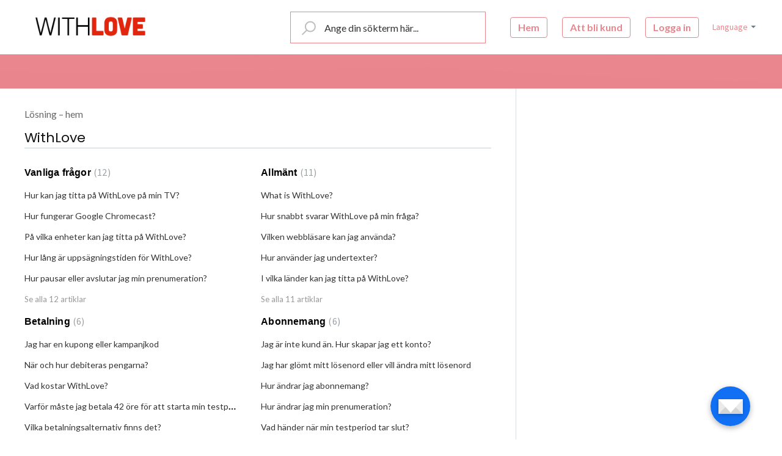

--- FILE ---
content_type: text/html; charset=utf-8
request_url: https://help.withlove.tv/sv-SE/support/solutions/48000381784
body_size: 9863
content:
<!DOCTYPE html>
       
        <!--[if lt IE 7]><html class="no-js ie6 dew-dsm-theme " lang="sv-SE" dir="ltr" data-date-format="non_us"><![endif]-->       
        <!--[if IE 7]><html class="no-js ie7 dew-dsm-theme " lang="sv-SE" dir="ltr" data-date-format="non_us"><![endif]-->       
        <!--[if IE 8]><html class="no-js ie8 dew-dsm-theme " lang="sv-SE" dir="ltr" data-date-format="non_us"><![endif]-->       
        <!--[if IE 9]><html class="no-js ie9 dew-dsm-theme " lang="sv-SE" dir="ltr" data-date-format="non_us"><![endif]-->       
        <!--[if IE 10]><html class="no-js ie10 dew-dsm-theme " lang="sv-SE" dir="ltr" data-date-format="non_us"><![endif]-->       
        <!--[if (gt IE 10)|!(IE)]><!--><html class="no-js  dew-dsm-theme " lang="sv-SE" dir="ltr" data-date-format="non_us"><!--<![endif]-->
	<head>
		
		
<!-- Title for the page -->
<title> WithLove : WithLove </title>

<!-- Meta information -->

      <meta charset="utf-8" />
      <meta http-equiv="X-UA-Compatible" content="IE=edge,chrome=1" />
      <meta name="description" content= "" />
      <meta name="author" content= "" />
       <meta property="og:title" content="WithLove" />  <meta property="og:url" content="https://help.withlove.tv/sv-SE/support/solutions/48000381784" />  <meta property="og:image" content="https://s3.amazonaws.com/cdn.freshdesk.com/data/helpdesk/attachments/production/48369607100/logo/R-uPebVefKBGmnPqNhP1T7gle21v56Nb2g.jpg?X-Amz-Algorithm=AWS4-HMAC-SHA256&amp;amp;X-Amz-Credential=AKIAS6FNSMY2XLZULJPI%2F20260119%2Fus-east-1%2Fs3%2Faws4_request&amp;amp;X-Amz-Date=20260119T094659Z&amp;amp;X-Amz-Expires=604800&amp;amp;X-Amz-SignedHeaders=host&amp;amp;X-Amz-Signature=63f7e879d36938922555bbdd7e8ac23cfb2e55662c7473b0a32710bd2e1f28f9" />  <meta property="og:site_name" content="WithLove" />  <meta property="og:type" content="article" />  <meta name="twitter:title" content="WithLove" />  <meta name="twitter:url" content="https://help.withlove.tv/sv-SE/support/solutions/48000381784" />  <meta name="twitter:image" content="https://s3.amazonaws.com/cdn.freshdesk.com/data/helpdesk/attachments/production/48369607100/logo/R-uPebVefKBGmnPqNhP1T7gle21v56Nb2g.jpg?X-Amz-Algorithm=AWS4-HMAC-SHA256&amp;amp;X-Amz-Credential=AKIAS6FNSMY2XLZULJPI%2F20260119%2Fus-east-1%2Fs3%2Faws4_request&amp;amp;X-Amz-Date=20260119T094659Z&amp;amp;X-Amz-Expires=604800&amp;amp;X-Amz-SignedHeaders=host&amp;amp;X-Amz-Signature=63f7e879d36938922555bbdd7e8ac23cfb2e55662c7473b0a32710bd2e1f28f9" />  <meta name="twitter:card" content="summary" />  <link rel="canonical" href="https://help.withlove.tv/sv-SE/support/solutions/48000381784" />  <link rel='alternate' hreflang="da" href="https://help.withlove.tv/da/support/solutions/48000381784"/>  <link rel='alternate' hreflang="en" href="https://help.withlove.tv/en/support/solutions/48000381784"/>  <link rel='alternate' hreflang="fi" href="https://help.withlove.tv/fi/support/solutions/48000381784"/>  <link rel='alternate' hreflang="fr" href="https://help.withlove.tv/fr/support/solutions/48000381784"/>  <link rel='alternate' hreflang="nb-NO" href="https://help.withlove.tv/nb-NO/support/solutions/48000381784"/>  <link rel='alternate' hreflang="nl" href="https://help.withlove.tv/nl/support/solutions/48000381784"/>  <link rel='alternate' hreflang="pt-PT" href="https://help.withlove.tv/pt-PT/support/solutions/48000381784"/>  <link rel='alternate' hreflang="sv-SE" href="https://help.withlove.tv/sv-SE/support/solutions/48000381784"/> 

<!-- Responsive setting -->
<link rel="apple-touch-icon" href="https://s3.amazonaws.com/cdn.freshdesk.com/data/helpdesk/attachments/production/48369607120/fav_icon/1jOCdiOwaR3pZeeD7GdSOARHNOx1l5mOFA.jpg" />
        <link rel="apple-touch-icon" sizes="72x72" href="https://s3.amazonaws.com/cdn.freshdesk.com/data/helpdesk/attachments/production/48369607120/fav_icon/1jOCdiOwaR3pZeeD7GdSOARHNOx1l5mOFA.jpg" />
        <link rel="apple-touch-icon" sizes="114x114" href="https://s3.amazonaws.com/cdn.freshdesk.com/data/helpdesk/attachments/production/48369607120/fav_icon/1jOCdiOwaR3pZeeD7GdSOARHNOx1l5mOFA.jpg" />
        <link rel="apple-touch-icon" sizes="144x144" href="https://s3.amazonaws.com/cdn.freshdesk.com/data/helpdesk/attachments/production/48369607120/fav_icon/1jOCdiOwaR3pZeeD7GdSOARHNOx1l5mOFA.jpg" />
        <meta name="viewport" content="width=device-width, initial-scale=1.0, maximum-scale=5.0, user-scalable=yes" /> 

<meta name="viewport" content="width=device-width, initial-scale=1.0" />
<link href="https://fonts.googleapis.com/css?family=Lato:300,300i,400,400i,700,700i" rel="stylesheet">
<link rel="stylesheet" href="//maxcdn.bootstrapcdn.com/font-awesome/4.7.0/css/font-awesome.min.css" />
<link rel="stylesheet" href="//cdn.jsdelivr.net/highlight.js/9.10.0/styles/github.min.css" />
<link rel="stylesheet" href="//cdn.jsdelivr.net/jquery.magnific-popup/1.0.0/magnific-popup.css" />
		
		<!-- Adding meta tag for CSRF token -->
		<meta name="csrf-param" content="authenticity_token" />
<meta name="csrf-token" content="9CG5pA/lFq+auLOWC3y8AeycM/R6izN0ClqXRElbS7oZCcCrUAZx/mnilnCsU3zUxszOsFbLegIqNCGzkIuxqg==" />
		<!-- End meta tag for CSRF token -->
		
		<!-- Fav icon for portal -->
		<link rel='shortcut icon' href='https://s3.amazonaws.com/cdn.freshdesk.com/data/helpdesk/attachments/production/48369607120/fav_icon/1jOCdiOwaR3pZeeD7GdSOARHNOx1l5mOFA.jpg' />

		<!-- Base stylesheet -->
 
		<link rel="stylesheet" media="print" href="https://assets1.freshdesk.com/assets/cdn/portal_print-6e04b27f27ab27faab81f917d275d593fa892ce13150854024baaf983b3f4326.css" />
	  		<link rel="stylesheet" media="screen" href="https://assets9.freshdesk.com/assets/cdn/falcon_portal_utils-a58414d6bc8bc6ca4d78f5b3f76522e4970de435e68a5a2fedcda0db58f21600.css" />	

		
		<!-- Theme stylesheet -->

		<link href="/support/theme.css?v=4&amp;d=1742226064" media="screen" rel="stylesheet" type="text/css">

		<!-- Google font url if present -->
		<link href='https://fonts.googleapis.com/css?family=Source+Sans+Pro:regular,italic,600,700,700italic|Poppins:regular,600,700' rel='stylesheet' type='text/css' nonce='RksFAO5kfWnNpVJlB9P1xQ=='>

		<!-- Including default portal based script framework at the top -->
		<script src="https://assets6.freshdesk.com/assets/cdn/portal_head_v2-d07ff5985065d4b2f2826fdbbaef7df41eb75e17b915635bf0413a6bc12fd7b7.js"></script>
		<!-- Including syntexhighlighter for portal -->
		<script src="https://assets2.freshdesk.com/assets/cdn/prism-841b9ba9ca7f9e1bc3cdfdd4583524f65913717a3ab77714a45dd2921531a402.js"></script>

		

		<!-- Access portal settings information via javascript -->
		 <script type="text/javascript">     var portal = {"language":"nl","name":"WithLove","contact_info":"","current_page_name":"solution_category","current_tab":"solutions","vault_service":{"url":"https://vault-service.freshworks.com/data","max_try":2,"product_name":"fd"},"current_account_id":1169672,"preferences":{"bg_color":"#f3f5f7","header_color":"#e1e1e1","help_center_color":"#f3f5f7","footer_color":"#ff0000","tab_color":"#ffffff","tab_hover_color":"#ff0000","btn_background":"#f3f5f7","btn_primary_background":"#e1e1e1","base_font":"Source Sans Pro","text_color":"#183247","headings_font":"Poppins","headings_color":"#183247","link_color":"#183247","link_color_hover":"#ff0000","input_focus_ring_color":"#e1e1e1","non_responsive":"false"},"image_placeholders":{"spacer":"https://assets8.freshdesk.com/assets/misc/spacer.gif","profile_thumb":"https://assets3.freshdesk.com/assets/misc/profile_blank_thumb-4a7b26415585aebbd79863bd5497100b1ea52bab8df8db7a1aecae4da879fd96.jpg","profile_medium":"https://assets3.freshdesk.com/assets/misc/profile_blank_medium-1dfbfbae68bb67de0258044a99f62e94144f1cc34efeea73e3fb85fe51bc1a2c.jpg"},"falcon_portal_theme":true};     var attachment_size = 20;     var blocked_extensions = "";     var allowed_extensions = "";     var store = { 
        ticket: {},
        portalLaunchParty: {} };    store.portalLaunchParty.ticketFragmentsEnabled = false;    store.pod = "us-east-1";    store.region = "US"; </script> 


			
	</head>
	<body>
            	
		
		
		<!-- Google Tag Manager (noscript) -->
<noscript><iframe src="https://www.googletagmanager.com/ns.html?id=GTM-MCLNGLF"
height="0" width="0" style="display:none;visibility:hidden"></iframe></noscript>
<!-- End Google Tag Manager (noscript) -->

<!-- Notification Messages -->
 <div class="alert alert-with-close notice hide" id="noticeajax"></div> 
<div
  class="layout layout--anonymous"
  id="new-layout"
  data-page="solution_category"
>
  <div class="layout__head">
    


<div class="topbar topbar--small--top"
    data-topbar>
    <div class="topbar__menu container">
        <div class="container-inner topbar__container-inner">
            <div class="topbar__wrapper">
                <div class="topbar__logo">
                    <a href="https://withlove.tv/" class="topbar__link">
                        <img src="https://blog.withlove.tv/wp-content/uploads/2019/08/cropped-LOGO_WITHLOVE2018_Helvetica-Custom-5.png" alt="" class="topbar__image">
                    </a>
                </div>
                <div class="topbar__nav">
                    
                  
                        <button type="button" role="button" aria-label="Toggle Navigation"
                            class="topbar__burger visible-xs visible-sm" data-toggle-menu>
                            <svg width="24px" height="24px" viewBox="0 0 24 24" xmlns="http://www.w3.org/2000/svg">
                                <path
                                    d="M21.5 6.5h-19c-.3 0-.7-.4-.7-.7V4.4c0-.4.4-.7.7-.7h19c.3 0 .7.3.7.7v1.4c0 .3-.4.7-.7.7zm0 6.8h-19c-.3 0-.7-.3-.7-.7v-1.3c0-.4.4-.7.7-.7h19c.3 0 .7.3.7.7v1.4c0 .3-.4.6-.7.6zm0 7h-19c-.3 0-.7-.3-.7-.7v-1.4c0-.3.4-.7.7-.7h19c.3 0 .7.4.7.7v1.4c0 .4-.4.7-.7.7z">
                                </path>
                            </svg>
                        </button> 
                  		
                   			 <div class="topbar__collapse" data-menu>
                        		<div class="container-inner-top search-box search-box--hero-unit--top" data-search-box>
                            <form class="hc-search-form print--remove" autocomplete="off" action="/sv-SE/support/search/solutions" id="hc-search-form" data-csrf-ignore="true">
	<div class="hc-search-input">
	<label for="support-search-input" class="hide">Ange din sökterm här...</label>
		<input placeholder="Ange din sökterm här..." type="text"
			name="term" class="special" value=""
            rel="page-search" data-max-matches="10" id="support-search-input">
	</div>
	<div class="hc-search-button">
		<button class="btn btn-primary" aria-label="Sök" type="submit" autocomplete="off">
			<i class="mobile-icon-search hide-tablet"></i>
			<span class="hide-in-mobile">
				Sök
			</span>
		</button>
	</div>
</form>
                        	</div>
                        
                        <div class="topbar__collapse" data-menu>
  					
                            
                              
                            <ul class="topbar__list">
                                
                                
                                
                                
                                <li class="topbar__item">
                                    <a class="topbar__link btn btn--topbar "
                                        href="/sv-SE/support/home">
                                        Hem
                                    </a>
                                </li>
                                
                                
                                
                                
                                
                                
                                
                                
                           <a class="topbar__link btn btn--topbar "
                          		
                                     href="https://withlove.tv/sv/registration">
                                     Att bli kund
                                 
                              </a>

                              <a class="topbar__link btn btn--topbar "
                                 href="https://withlove.tv/login">
                                 
                                     Logga in
                                 
                              </a>
                            </ul>
                            
                            <nav class="banner-nav">
                                <li class="topbar__item">
                                    <div class="banner-language-selector pull-right" data-tabs="tabs"
                                        data-toggle="tooltip" data-placement="bottom" title="" data-original-title="">
                                        <ul class="language-options" role="tablist">
                                            <li class="dropdown">
                                                <h5 class="dropdown-toggle" data-toggle="dropdown">
                                                    <span>Language</span><span class="caret"></span></h5>
                                         <ul class="dropdown-menu " role="menu" aria-labelledby="dropdownMenu">
                                              <li><a href="/en/support/home" class="">English</a></li>
                                              <li><a href="/nl/support/home" class="active"><span></span>Dutch</a></li>
                                              <li><a href="/nb-NO/support/home" class="">Norwegian</a></li>
                                              <li><a href="/sv-SE/support/home" class="">Swedish</a></li>
                                              <li><a href="/da/support/home" class="">Danish</a></li>
                                              <li><a href="/fi/support/home" class="">Finnish</a></li>
                                              <li><a href="/fr/support/home" class="">Français</a></li>
                                              <li><a href="/pt-PT/support/home" class="">Portuguese</a></li>
                                          </ul>
                                            </li>
                                        </ul>
                                    </div> <b>
                                </li>
                            </nav>
                        </div>
                    </div>
                </div>
            </div>
        </div>
        <div class="topbar__hero">
            
            
            
        </div>
    </div>

    <div
      class="waves waves--small "
      data-wave-small
    >
      <svg xmlns="http://www.w3.org/2000/svg" viewBox="0 0 1900 47" xmlns:xlink="http://www.w3.org/1999/xlink">
        <g fill="none" fill-rule="evenodd">
          <path
            fill-rule="nonzero"
            d="M403.925926,32 C583.088889,32 1900,0 1900,0 L0,0 C0,0 163.540741,32 403.925926,32 Z"
            transform="translate(-250)"
          />
          <path
            fill-opacity="0.2"
            fill-rule="nonzero"
            d="M1342.66667,76 C1552.37037,76 1900,0.2 1900,0.2 L0,0.2 C0,0.2 896.518519,76 1342.66667,76 Z"
            transform="translate(0 -29)"
          />
          <path
            fill-opacity="0.2"
            fill-rule="nonzero"
            d="M1342.66667,76 C1552.37037,76 1900,0.2 1900,0.2 L0,0.2 C0,0.2 896.518519,76 1342.66667,76 Z"
            transform="translate(617 -29)"
          />
        </g>
      </svg>
    </div>
  </div>
  <div class="layout__content">
    

        <section class="main content rounded-6 min-height-on-desktop fc-solution-category" id="solutions-category-48000381784">
	<div class="breadcrumb">
		<a href="/sv-SE/support/solutions">Lösning – hem</a>
	</div>
	<h2 class="heading">WithLove</h2>
	<div class="cs-g-c">
		
			
				<section class="cs-g article-list">
					<div class="list-lead">
						<a href="/sv-SE/support/solutions/folders/48000661323" title="Vanliga frågor"> Vanliga frågor <span class='item-count'>12</span></a>
					</div>
					<ul>
						
						<li>
							<div class="ellipsis">
								<a href="/sv-SE/support/solutions/articles/48000956307-hur-kan-jag-titta-pa-withlove-pa-min-tv-" title="Hur kan jag titta på WithLove på min TV?">Hur kan jag titta på WithLove på min TV?</a>
							</div>
						</li>
						
						<li>
							<div class="ellipsis">
								<a href="/sv-SE/support/solutions/articles/48000956295-hur-fungerar-google-chromecast-" title="Hur fungerar Google Chromecast?">Hur fungerar Google Chromecast?</a>
							</div>
						</li>
						
						<li>
							<div class="ellipsis">
								<a href="/sv-SE/support/solutions/articles/48000956308-pa-vilka-enheter-kan-jag-titta-pa-withlove-" title="På vilka enheter kan jag titta på WithLove?">På vilka enheter kan jag titta på WithLove?</a>
							</div>
						</li>
						
						<li>
							<div class="ellipsis">
								<a href="/sv-SE/support/solutions/articles/48000956317-hur-lang-%C3%A4r-upps%C3%A4gningstiden-f%C3%B6r-withlove-" title="Hur lång är uppsägningstiden för WithLove?">Hur lång är uppsägningstiden för WithLove?</a>
							</div>
						</li>
						
						<li>
							<div class="ellipsis">
								<a href="/sv-SE/support/solutions/articles/48000956344-hur-pausar-eller-avslutar-jag-min-prenumeration-" title="Hur pausar eller avslutar jag min prenumeration?">Hur pausar eller avslutar jag min prenumeration?</a>
							</div>
						</li>
						
					</ul>
					
						<a title="Se alla 12 artiklar" class="see-more" href="/sv-SE/support/solutions/folders/48000661323">Se alla 12 artiklar</a>
					
				</section>
			
		
			
				<section class="cs-g article-list">
					<div class="list-lead">
						<a href="/sv-SE/support/solutions/folders/48000661324" title="Allmänt"> Allmänt <span class='item-count'>11</span></a>
					</div>
					<ul>
						
						<li>
							<div class="ellipsis">
								<a href="/sv-SE/support/solutions/articles/48000956299-what-is-withlove-" title="What is WithLove?">What is WithLove?</a>
							</div>
						</li>
						
						<li>
							<div class="ellipsis">
								<a href="/sv-SE/support/solutions/articles/48000956300-hur-snabbt-svarar-withlove-pa-min-fraga-" title="Hur snabbt svarar WithLove på min fråga?">Hur snabbt svarar WithLove på min fråga?</a>
							</div>
						</li>
						
						<li>
							<div class="ellipsis">
								<a href="/sv-SE/support/solutions/articles/48000956309-vilken-webbl%C3%A4sare-kan-jag-anv%C3%A4nda-" title="Vilken webbläsare kan jag använda?">Vilken webbläsare kan jag använda?</a>
							</div>
						</li>
						
						<li>
							<div class="ellipsis">
								<a href="/sv-SE/support/solutions/articles/48000956297-hur-anv%C3%A4nder-jag-undertexter-" title="Hur använder jag undertexter?">Hur använder jag undertexter?</a>
							</div>
						</li>
						
						<li>
							<div class="ellipsis">
								<a href="/sv-SE/support/solutions/articles/48000956311-i-vilka-l%C3%A4nder-kan-jag-titta-pa-withlove-" title="I vilka länder kan jag titta på WithLove?">I vilka länder kan jag titta på WithLove?</a>
							</div>
						</li>
						
					</ul>
					
						<a title="Se alla 11 artiklar" class="see-more" href="/sv-SE/support/solutions/folders/48000661324">Se alla 11 artiklar</a>
					
				</section>
			
		
			
				<section class="cs-g article-list">
					<div class="list-lead">
						<a href="/sv-SE/support/solutions/folders/48000661326" title="Betalning"> Betalning <span class='item-count'>6</span></a>
					</div>
					<ul>
						
						<li>
							<div class="ellipsis">
								<a href="/sv-SE/support/solutions/articles/48000956316-jag-har-en-kupong-eller-kampanjkod" title="Jag har en kupong eller kampanjkod">Jag har en kupong eller kampanjkod</a>
							</div>
						</li>
						
						<li>
							<div class="ellipsis">
								<a href="/sv-SE/support/solutions/articles/48000956320-n%C3%A4r-och-hur-debiteras-pengarna-" title="När och hur debiteras pengarna?">När och hur debiteras pengarna?</a>
							</div>
						</li>
						
						<li>
							<div class="ellipsis">
								<a href="/sv-SE/support/solutions/articles/48000956321-vad-kostar-withlove-" title="Vad kostar WithLove?">Vad kostar WithLove?</a>
							</div>
						</li>
						
						<li>
							<div class="ellipsis">
								<a href="/sv-SE/support/solutions/articles/48000956322-varf%C3%B6r-maste-jag-betala-42-%C3%B6re-f%C3%B6r-att-starta-min-testperiod-" title="Varför måste jag betala 42 öre för att starta min testperiod?">Varför måste jag betala 42 öre för att starta min testperiod?</a>
							</div>
						</li>
						
						<li>
							<div class="ellipsis">
								<a href="/sv-SE/support/solutions/articles/48000956323-vilka-betalningsalternativ-finns-det-" title="Vilka betalningsalternativ finns det?">Vilka betalningsalternativ finns det?</a>
							</div>
						</li>
						
					</ul>
					
						<a title="Se alla 6 artiklar" class="see-more" href="/sv-SE/support/solutions/folders/48000661326">Se alla 6 artiklar</a>
					
				</section>
			
		
			
				<section class="cs-g article-list">
					<div class="list-lead">
						<a href="/sv-SE/support/solutions/folders/48000661329" title="Abonnemang"> Abonnemang <span class='item-count'>6</span></a>
					</div>
					<ul>
						
						<li>
							<div class="ellipsis">
								<a href="/sv-SE/support/solutions/articles/48000956342-jag-%C3%A4r-inte-kund-%C3%A4n-hur-skapar-jag-ett-konto-" title="Jag är inte kund än. Hur skapar jag ett konto?">Jag är inte kund än. Hur skapar jag ett konto?</a>
							</div>
						</li>
						
						<li>
							<div class="ellipsis">
								<a href="/sv-SE/support/solutions/articles/48000956346-jag-har-gl%C3%B6mt-mitt-l%C3%B6senord-eller-vill-%C3%A4ndra-mitt-l%C3%B6senord" title="Jag har glömt mitt lösenord eller vill ändra mitt lösenord">Jag har glömt mitt lösenord eller vill ändra mitt lösenord</a>
							</div>
						</li>
						
						<li>
							<div class="ellipsis">
								<a href="/sv-SE/support/solutions/articles/48000956356-hur-%C3%A4ndrar-jag-abonnemang-" title="Hur ändrar jag abonnemang?">Hur ändrar jag abonnemang?</a>
							</div>
						</li>
						
						<li>
							<div class="ellipsis">
								<a href="/sv-SE/support/solutions/articles/48000961105-hur-%C3%A4ndrar-jag-min-prenumeration-" title="Hur ändrar jag min prenumeration?">Hur ändrar jag min prenumeration?</a>
							</div>
						</li>
						
						<li>
							<div class="ellipsis">
								<a href="/sv-SE/support/solutions/articles/48001147781-vad-h%C3%A4nder-n%C3%A4r-min-testperiod-tar-slut-" title="Vad händer när min testperiod tar slut?">Vad händer när min testperiod tar slut?</a>
							</div>
						</li>
						
					</ul>
					
						<a title="Se alla 6 artiklar" class="see-more" href="/sv-SE/support/solutions/folders/48000661329">Se alla 6 artiklar</a>
					
				</section>
			
		
			
				<section class="cs-g article-list">
					<div class="list-lead">
						<a href="/sv-SE/support/solutions/folders/48000661327" title="Teknisk support"> Teknisk support <span class='item-count'>11</span></a>
					</div>
					<ul>
						
						<li>
							<div class="ellipsis">
								<a href="/sv-SE/support/solutions/articles/48000956326-varf%C3%B6r-fungerar-inte-chromecast-med-iphone-eller-ipad-" title="Varför fungerar inte Chromecast med iPhone eller iPad?">Varför fungerar inte Chromecast med iPhone eller iPad?</a>
							</div>
						</li>
						
						<li>
							<div class="ellipsis">
								<a href="/sv-SE/support/solutions/articles/48000956327-varf%C3%B6r-ser-jag-en-bild-men-ingen-uppspelningsknapp-" title="Varför ser jag en bild men ingen uppspelningsknapp?">Varför ser jag en bild men ingen uppspelningsknapp?</a>
							</div>
						</li>
						
						<li>
							<div class="ellipsis">
								<a href="/sv-SE/support/solutions/articles/48000956328-hur-fungerar-anv%C3%A4ndarprofiler-" title="Hur fungerar användarprofiler?">Hur fungerar användarprofiler?</a>
							</div>
						</li>
						
						<li>
							<div class="ellipsis">
								<a href="/sv-SE/support/solutions/articles/48000956329-radera-cache" title="Radera cache">Radera cache</a>
							</div>
						</li>
						
						<li>
							<div class="ellipsis">
								<a href="/sv-SE/support/solutions/articles/48000956335-hur-justerar-jag-storleken-pa-undertexten-" title="Hur justerar jag storleken på undertexten?">Hur justerar jag storleken på undertexten?</a>
							</div>
						</li>
						
					</ul>
					
						<a title="Se alla 11 artiklar" class="see-more" href="/sv-SE/support/solutions/folders/48000661327">Se alla 11 artiklar</a>
					
				</section>
			
		
			
				<section class="cs-g article-list">
					<div class="list-lead">
						<a href="/sv-SE/support/solutions/folders/48000692841" title="Smart TV"> Smart TV <span class='item-count'>9</span></a>
					</div>
					<ul>
						
						<li>
							<div class="ellipsis">
								<a href="/sv-SE/support/solutions/articles/48001245582-sa-h%C3%A4r-tittar-du-pa-withlove-pa-din-apple-tv" title="Så här tittar du på WithLove på din Apple TV">Så här tittar du på WithLove på din Apple TV</a>
							</div>
						</li>
						
						<li>
							<div class="ellipsis">
								<a href="/sv-SE/support/solutions/articles/48001245583-titta-pa-withlove-pa-din-samsung-tv" title="Titta på WithLove på din Samsung TV">Titta på WithLove på din Samsung TV</a>
							</div>
						</li>
						
						<li>
							<div class="ellipsis">
								<a href="/sv-SE/support/solutions/articles/48001245584-titta-pa-withlove-pa-din-android-tv" title="Titta på WithLove på din Android TV">Titta på WithLove på din Android TV</a>
							</div>
						</li>
						
						<li>
							<div class="ellipsis">
								<a href="/sv-SE/support/solutions/articles/48001245589-titta-pa-withlove-pa-din-lg-tv" title="Titta på WithLove på din LG TV">Titta på WithLove på din LG TV</a>
							</div>
						</li>
						
						<li>
							<div class="ellipsis">
								<a href="/sv-SE/support/solutions/articles/48001245586-titta-pa-withlove-pa-andra-tv-apparater" title="Titta på WithLove på andra TV-apparater">Titta på WithLove på andra TV-apparater</a>
							</div>
						</li>
						
					</ul>
					
						<a title="Se alla 9 artiklar" class="see-more" href="/sv-SE/support/solutions/folders/48000692841">Se alla 9 artiklar</a>
					
				</section>
			
		
	</div>
</section>

        
  </div>

  <div class="layout__footer">
    <footer class="footer-container">
  <div id="supportBubble">
    <div class="container">
      <a href="/sv-SE/support/tickets/new" class="circleContactButtonWrap">
            <div class="circleContactBack"></div>
            <div class="circleContactLetter">
                <span class="circleContactPenIcon"></span>
            </div>
            <div class="circleContactBottom"></div>
            <div class="circleContactLeft"></div>
            <div class="circleContactRight"></div>
            <div class="circleContactTop"></div>
        </a>
    </div>
</div>
  <div class="footer-container__wrapper container">
  
    <div class="waves waves--footer">
      <svg xmlns="http://www.w3.org/2000/svg" viewBox="0 0 1900 100" width="1900" xmlns:xlink="http://www.w3.org/1999/xlink">
        <g transform="translate(-578)">
          <path class="waves__wave waves__wave--footer-primary" d="M578,81.0871789 C729,43 948.5,20.5 1208.5,38.5 C1468.5,56.5 2141,147 2478,10 C2478,159 2478,645.450731 2478,645.450731 L578,645.450731 C578,645.450731 578,129 578,81.0871789 Z"/>
        </g>
      </svg>
    </div>
    
    
      
    
          
        <section class="footer-submit-ticket" data-footer-submit-ticket>
            <h2 class="footer-submit-ticket__title">
              
                  Kan du inte hitta svaret?
              
          </h2>
            <h4 class="footer-submit-ticket__subtitle">
            
                Vi hjälper dig gärna!
            
        </h4>
        <a href="/sv-SE/support/tickets/new" class="btn btn--default">
            
                Ta kontakt
            
        </a>
        </section>
      

    
    
    <div class="container-inner footer-container__inner">
       <div class="footer__logo">
                    <a href="https://withlove.tv/" class="topbar__link">
                        <img src="https://blog.withlove.tv/wp-content/uploads/2019/08/cropped-LOGO_WITHLOVE2018_Helvetica-Custom-5-768x212.png" alt="" class="footer__image">
                    </a>
                </div>
    
      <div class="footer-container__col footer-container__col--social-links">
        <a href="https://www.facebook.com/withlovemovies/" target="_blank" class="footer-social-link fa fa-facebook"></a>
        <a href="https://www.youtube.com/channel/UCnyNghUiLWpfNLjKC3nLWjA" target="_blank" class="footer-social-link fa fa-youtube"></a>
      </div>
    </div>
  </div>
</footer>

  </div>
</div>

<script src="//cdn.jsdelivr.net/jquery.magnific-popup/1.0.0/jquery.magnific-popup.min.js"></script>
<script src="//cdn.jsdelivr.net/highlight.js/9.10.0/highlight.min.js"></script>

<script>
  (function($) {
    hljs.initHighlightingOnLoad();

    var BT_SETTINGS = {
      css: {
        activeClass: 'is-active',
        hiddenClass: 'is-hidden',
        visibleClass: 'is-visible',
        fixedClass: 'is-fixed'
      }
    };

    var $topbar = $('[data-topbar]');
    var $topSearchBar = $('.topbar__search .hc-search-form');
    var $topSearchBarQuery = $topSearchBar.find('input.special');
    var $topSearchBarBtn = $('[data-toggle-topbar-search]');
    var $topbarMenu = $('[data-menu]');
    var $toggleMenu = $('[data-toggle-menu]');

    var $overlay = $('<div />', {
      'class': 'overlay'
    }).appendTo($('body'));

    $topbar.removeClass(BT_SETTINGS.css.hiddenClass);

    $(document).on('click', '[data-toggle-menu]', function() {
      $(this).toggleClass(BT_SETTINGS.css.activeClass);
      $topbarMenu.toggleClass(BT_SETTINGS.css.activeClass);
      $overlay.toggleClass(BT_SETTINGS.css.activeClass);
      $topbar.toggleClass(BT_SETTINGS.css.activeClass);
      $('body').addClass(BT_SETTINGS.css.fixedClass);
    });

    $(document).on('click', '.overlay', function() {
      $(this).toggleClass(BT_SETTINGS.css.activeClass);

      if ($topbarMenu.hasClass(BT_SETTINGS.css.activeClass)) {
        $topbarMenu.toggleClass(BT_SETTINGS.css.activeClass);
        $toggleMenu.toggleClass(BT_SETTINGS.css.activeClass);
        $topbar.toggleClass(BT_SETTINGS.css.activeClass);
        $('body').removeClass(BT_SETTINGS.css.fixedClass);
      }
    });

    $(document).on('click', '[data-toggle-topbar-search]', function() {
      $topSearchBar.addClass(BT_SETTINGS.css.visibleClass);
      $topSearchBarQuery.focus();
    });

    $(document).mouseup(function(e) {
      if (!$topSearchBarQuery.is(e.target)) {
        $topSearchBar.removeClass(BT_SETTINGS.css.visibleClass);
        $topSearchBarBtn.removeClass(BT_SETTINGS.css.hiddenClass);
      }
    });

    $('.image-with-lightbox').magnificPopup({
      type: 'image',
      closeOnContentClick: true,
      closeBtnInside: false,
      fixedContentPos: true,
      mainClass: 'mfp-with-zoom', // class to remove default margin from left and right side
      image: {
        verticalFit: true
      },
      zoom: {
        enabled: true,
        duration: 300 // don't foget to change the duration also in CSS
      }
    });

    $('.image-with-video-icon').magnificPopup({
      disableOn: 700,
      type: 'iframe',
      mainClass: 'mfp-fade',
      removalDelay: 160,
      preloader: false,
      fixedContentPos: false
    });

    $('.accordion__item-title').on('click', function() {
      var $title = $(this);
      $title.toggleClass('accordion__item-title--active');
      $title
        .parents('.accordion__item')
        .find('.accordion__item-content')
        .slideToggle();
    });

    $('.tabs-link').click(function(e) {
      e.preventDefault();
      var $link = $(this);
      var tabIndex = $link.index();
      var $tab = $link
        .parents('.tabs')
        .find('.tab')
        .eq(tabIndex);
      $link
        .addClass(BT_SETTINGS.css.activeClass)
        .siblings()
        .removeClass(BT_SETTINGS.css.activeClass);
      $tab
        .removeClass(BT_SETTINGS.css.hiddenClass)
        .siblings('.tab')
        .addClass(BT_SETTINGS.css.hiddenClass);
    });

    // Fix animated icons
    $('.fa-spin').empty();

    $('.topbar__search input.special').attr('placeholder', 'Search');

    $('#req-summary-accordion .item-head').addClass('clearfix');

    $('#employee-onboarding-container, #employee-onboarding-new').addClass('container');
    $('#onboarding-tickets-view, #employee-onboarding-new #breadcrumb-header, #employee-onboarding-new .wrapper').addClass('container-inner');
  })(jQuery);
</script>





			<script src="https://assets6.freshdesk.com/assets/cdn/portal_bottom-0fe88ce7f44d512c644a48fda3390ae66247caeea647e04d017015099f25db87.js"></script>

		<script src="https://assets10.freshdesk.com/assets/cdn/redactor-642f8cbfacb4c2762350a557838bbfaadec878d0d24e9a0d8dfe90b2533f0e5d.js"></script> 
		<script src="https://assets8.freshdesk.com/assets/cdn/lang/sv-se-928aacc2269c298bd65bf93cdfda9412c2620126fdb51782a3ad8b210b05e9f6.js"></script>
		<!-- for i18n-js translations -->
  		<script src="https://assets9.freshdesk.com/assets/cdn/i18n/portal/sv-SE-5eeaef6e2815b80aa9dc4d017f01d961d54df6e677a05816404bc417972f5a99.js"></script>
		<!-- Including default portal based script at the bottom -->
		<script nonce="RksFAO5kfWnNpVJlB9P1xQ==">
//<![CDATA[
	
	jQuery(document).ready(function() {
					
		// Setting the locale for moment js
		moment.lang('sv-se');

		var validation_meassages = {"required":"Detta fält är obligatoriskt.","remote":"Kontrollera detta fält.","email":"Ange en giltig epostadress.","url":"Ange en giltig URL.","date":"Ange ett giltigt datum.","dateISO":"Ange ett giltigt datum ( ISO ).","number":"Ange ett giltigt tal.","digits":"Ange endast siffror.","creditcard":"Ange ett giltigt kreditkortsnummer.","equalTo":"Ange samma värde igen.","two_decimal_place_warning":"Value cannot have more than 2 decimal digits","integration_no_match":"ingen matchande data...","select_atleast_one":"Välj minst ett alternativ.","ember_method_name_reserved":"Detta namn är reserverat och kan inte användas. Välj ett annat namn."}	

		jQuery.extend(jQuery.validator.messages, validation_meassages );


		jQuery(".call_duration").each(function () {
			var format,time;
			if (jQuery(this).data("time") === undefined) { return; }
			if(jQuery(this).hasClass('freshcaller')){ return; }
			time = jQuery(this).data("time");
			if (time>=3600) {
			 format = "hh:mm:ss";
			} else {
				format = "mm:ss";
			}
			jQuery(this).html(time.toTime(format));
		});
	});

	// Shortcuts variables
	var Shortcuts = {"global":{"help":"?","save":"mod+return","cancel":"esc","search":"/","status_dialog":"mod+alt+return","save_cuctomization":"mod+shift+s"},"app_nav":{"dashboard":"g d","tickets":"g t","social":"g e","solutions":"g s","forums":"g f","customers":"g c","reports":"g r","admin":"g a","ticket_new":"g n","compose_email":"g m"},"pagination":{"previous":"alt+left","next":"alt+right","alt_previous":"j","alt_next":"k"},"ticket_list":{"ticket_show":"return","select":"x","select_all":"shift+x","search_view":"v","show_description":"space","unwatch":"w","delete":"#","pickup":"@","spam":"!","close":"~","silent_close":"alt+shift+`","undo":"z","reply":"r","forward":"f","add_note":"n","scenario":"s"},"ticket_detail":{"toggle_watcher":"w","reply":"r","forward":"f","add_note":"n","close":"~","silent_close":"alt+shift+`","add_time":"m","spam":"!","delete":"#","show_activities_toggle":"}","properties":"p","expand":"]","undo":"z","select_watcher":"shift+w","go_to_next":["j","down"],"go_to_previous":["k","up"],"scenario":"s","pickup":"@","collaboration":"d"},"social_stream":{"search":"s","go_to_next":["j","down"],"go_to_previous":["k","up"],"open_stream":["space","return"],"close":"esc","reply":"r","retweet":"shift+r"},"portal_customizations":{"preview":"mod+shift+p"},"discussions":{"toggle_following":"w","add_follower":"shift+w","reply_topic":"r"}};
	
	// Date formats
	var DATE_FORMATS = {"non_us":{"moment_date_with_week":"ddd, D MMM, YYYY","datepicker":"d M, yy","datepicker_escaped":"d M yy","datepicker_full_date":"D, d M, yy","mediumDate":"d MMM, yyyy"},"us":{"moment_date_with_week":"ddd, MMM D, YYYY","datepicker":"M d, yy","datepicker_escaped":"M d yy","datepicker_full_date":"D, M d, yy","mediumDate":"MMM d, yyyy"}};

	var lang = { 
		loadingText: "Vänligen vänta...",
		viewAllTickets: "View all tickets"
	};


//]]>
</script> 

		

		
		<script type="text/javascript">
     		I18n.defaultLocale = "en";
     		I18n.locale = "sv-SE";
		</script>
			
    	


		<!-- Include dynamic input field script for signup and profile pages (Mint theme) -->

	</body>
</html>


--- FILE ---
content_type: text/css; charset=utf-8
request_url: https://help.withlove.tv/support/theme.css?v=4&d=1742226064
body_size: 33856
content:
.clearfix{*zoom:1}.clearfix:before,.clearfix:after{display:table;content:""}.clearfix:after{clear:both}.hide-text{font:0/0 a;color:transparent;text-shadow:none;background-color:transparent;border:0}input,select,textarea{font-family:Source Sans Pro,Helvetica,Arial,sans-serif;color:#183247}p{margin:0 0 10.9375px}p small{font-size:12px;color:#6f7c87}p big{font-size:inherit}.ui-widget,.ui-widget input,.ui-widget select,.ui-widget textarea,.ui-widget button{font-family:Source Sans Pro,Helvetica,Arial,sans-serif}.lead,.lead-small,.list-lead{line-height:28.4375px;font-size:18px;font-weight:200;color:inherit;font-family:Poppins,Helvetica,sans-serif}.lead b,.lead-small b,.list-lead b{font-weight:500}.links-inherit a,.list-lead a{font-size:16px;font-weight:600;letter-spacing:0.2px;font-family:Poppins,Helvetica,sans-serif;color:#183247}.links-inherit a:hover,.list-lead a:hover{color:#0b1721}.lead-small{font-size:13px}.list-lead{margin:10px 0}.no-results{color:#ccc;font-size:14px}.heading{font-family:Poppins,Helvetica,sans-serif;font-weight:normal;color:#183247}.light{font-weight:400}h1,h2,h3,h4,h5,h6{margin:0;text-rendering:optimizelegibility}h1 small,h2 small,h3 small,h4 small,h5 small,h6 small{font-weight:normal;color:#6f7c87}h1{font-size:28px;line-height:43.75px}h1 small{font-size:18px}h2{font-size:24px;line-height:26px}h2 small{font-size:16px}h3{font-size:20px;line-height:30.625px}h3 small{font-size:14px}h4,h5,h6{line-height:21.875px}h4{font-size:14px}h4 small{font-size:12px}h5{font-size:12px}h6{font-size:11px;color:#6f7c87;text-transform:uppercase}strong,b{font-weight:700}.page-header{padding-bottom:20.875px;margin:21.875px 0;border-bottom:1px solid #dcdcdc}.page-header h1{line-height:1}.intro{font-weight:200;margin-top:-6px;margin-bottom:0;font-size:14px;line-height:20px;color:#6f7c87}ul,ol{padding:0;margin:5px 0 5px 22px}ul ul,ul ol,ol ol,ol ul{margin-bottom:0}ul{list-style:disc}ol{list-style:decimal}li{line-height:21.875px}ul.unstyled,ol.unstyled{margin-left:0;list-style:none}ul.unstyled li,ol.unstyled li{padding:10px 4px;border-bottom:1px solid #DADFE3}ul.unstyled li a,ol.unstyled li a{font-size:14px;line-height:1.54;color:#183247;font-weight:600}ul.unstyled li a:hover,ol.unstyled li a:hover{color:#2753d7}.profile-edit-form.unstyled li{border-bottom:0;margin:0}dl{margin-bottom:21.875px}dt,dd{line-height:21.875px}dt{font-weight:bold;line-height:20.875px}dd{margin-left:10.9375px}.dl-horizontal dt{float:left;width:120px;clear:left;text-align:right;overflow:hidden;text-overflow:ellipsis;white-space:nowrap}.dl-horizontal dd{margin-left:130px}hr{margin:16.82692px 0;border:0;border-top:1px solid #dcdcdc;border-bottom:1px solid #fff}strong,.strong{font-weight:bold}em{font-style:italic}.muted{color:#6f7c87}abbr[title]{cursor:help;border-bottom:1px dotted #6f7c87}abbr.initialism{font-size:90%;text-transform:uppercase}blockquote{padding:0 0 0 15px;margin:0 0 21.875px;border-left:5px solid #dcdcdc}q:before,q:after,blockquote:before,blockquote:after{content:""}address{display:block;margin-bottom:21.875px;font-style:normal;line-height:21.875px}small{font-size:100%}cite{font-style:normal}.match{background-color:#fdfdb5}html,body{height:100%;width:100%;margin:0;padding:0}body{margin:0;font-family:Source Sans Pro,Helvetica,Arial,sans-serif;font-size:14px;line-height:21.875px;color:#183247;background-color:#f3f5f7;background-image:none;-webkit-font-feature-settings:"locl" 0;-moz-font-feature-settings:"locl" 0;-ms-font-feature-settings:"locl" 0;font-feature-settings:"locl" 0}a,.a-link{color:#183247;text-decoration:none}a:hover,.a-link:hover{color:red;text-decoration:underline}.a-link{cursor:pointer}*{-moz-box-sizing:border-box;-webkit-box-sizing:border-box;box-sizing:border-box}.page{*zoom:1;max-width:1140px;max-width:71.25rem;_width:1140px;padding-left:10px;padding-left:.625rem;padding-right:10px;padding-right:.625rem;margin-left:auto;margin-right:auto;padding-top:10px;padding-bottom:10px;min-height:78%}.page:after{content:"";display:table;clear:both}.main{width:66%;margin:0;border:0;-moz-box-shadow:none;-webkit-box-shadow:none;box-shadow:none;border-radius:6px;border-bottom-right-radius:0;border-top-right-radius:0;float:left;border-right:1px solid #dadfe3;background-color:#fff}.sidebar{width:34%;float:left;-moz-box-shadow:none;-webkit-box-shadow:none;box-shadow:none;border-bottom-left-radius:0;border-top-left-radius:0;background-color:#f8f9fa;margin:0}.fc-portal-solution-home h2,.fc-community-sidebar h2,.fc-solution-home h2,.fc-community-content h2{margin-top:16px}.fc-article-show p{padding-top:4px;color:#183247}.sidebar #related_articles{display:none}.fc-community-sidebar p.intro,.fc-community-sidebar div a[href*="topics/new"]{display:none}.fc-community-sidebar .no-results a[href*="topics/new"]{display:inline-block;color:#2753d7}.export-custom-select{width:100%}.row-fluid{*zoom:1}.row-fluid:after{content:"";display:table;clear:both}.span1{width:7.22892%;float:left;margin-right:1.20482%;display:inline}.span2{width:15.66265%;float:left;margin-right:1.20482%;display:inline}.span3{width:24.09639%;float:left;margin-right:1.20482%;display:inline}.span4{width:32.53012%;float:left;margin-right:1.20482%;display:inline;margin-bottom:6px}.span5{width:40.96386%;float:left;margin-right:1.20482%;display:inline}.span6{width:49.39759%;float:left;margin-right:1.20482%;display:inline}.span7{width:57.83133%;float:left;margin-right:1.20482%;display:inline}.span8{width:66.26506%;float:left;margin-right:1.20482%;display:inline}.span9{width:74.6988%;float:left;margin-right:1.20482%;display:inline}.span10{width:83.13253%;float:left;margin-right:1.20482%;display:inline}.span11{width:91.56627%;float:left;margin-right:1.20482%;display:inline}.span12{width:100%;float:left;margin-right:1.20482%;display:inline}.omega{float:right;margin-right:0;*margin-left:-10px;display:inline;float:left;margin-right:0;display:inline}form{margin:0 0}fieldset{padding:0;margin:0;border:0}legend{display:block;width:100%;padding:0;margin-bottom:32.8125px;font-size:21px;line-height:43.75px;color:#9aa1a6;border:0;border-bottom:1px solid #e5e5e5}legend small{font-size:16.40625px;color:#6f7c87}label,input,button,select,textarea{font-size:14px;font-weight:normal;line-height:1.2}input,button,select,textarea{font-family:Source Sans Pro,Helvetica,Arial,sans-serif}label{display:block;margin-bottom:5px}select,textarea,input[type="text"],input[type="password"],input[type="datetime"],input[type="datetime-local"],input[type="date"],input[type="month"],input[type="time"],input[type="week"],input[type="number"],input[type="email"],input[type="url"],input[type="search"],input[type="tel"],input[type="color"],.uneditable-input{display:inline-block;padding:4px;margin-bottom:9px;font-size:14px;line-height:21.875px;color:#f8f9fa}select{font-size:12.6px}textarea,input[type="text"],input[type="password"],input[type="datetime"],input[type="datetime-local"],input[type="date"],input[type="month"],input[type="time"],input[type="week"],input[type="number"],input[type="email"],input[type="url"],input[type="search"],input[type="tel"],input[type="color"],.uneditable-input{background-color:#fff;border:1px solid #ccc;border-radius:3px;-moz-box-shadow:inset 0 1px 2px rgba(0,0,0,0.18);-webkit-box-shadow:inset 0 1px 2px rgba(0,0,0,0.18);box-shadow:inset 0 1px 2px rgba(0,0,0,0.18);-moz-transition:border linear 0.2s,box-shadow linear 0.2s;-o-transition:border linear 0.2s,box-shadow linear 0.2s;-webkit-transition:border linear 0.2s,box-shadow linear 0.2s;transition:border linear 0.2s,box-shadow linear 0.2s;height:40px;-moz-box-shadow:none;-webkit-box-shadow:none;box-shadow:none;color:#183247}textarea:focus,input[type="text"]:focus,input[type="password"]:focus,input[type="datetime"]:focus,input[type="datetime-local"]:focus,input[type="date"]:focus,input[type="month"]:focus,input[type="time"]:focus,input[type="week"]:focus,input[type="number"]:focus,input[type="email"]:focus,input[type="url"]:focus,input[type="search"]:focus,input[type="tel"]:focus,input[type="color"]:focus,.uneditable-input:focus{border-color:rgba(225,225,225,0.6);outline:0;outline:thin dotted \9;-moz-box-shadow:0px 0px 5px rgba(225,225,225,0.6);-webkit-box-shadow:0px 0px 5px rgba(225,225,225,0.6);box-shadow:0px 0px 5px rgba(225,225,225,0.6)}.checkbox.nested-child{padding-left:40px}textarea{height:auto}input[type="radio"],input[type="checkbox"]{margin:1px 0;*margin-top:0;line-height:normal;cursor:pointer}input[type="checkbox"]:before{width:12px;height:12px;border-radius:2px;top:-2px;left:0px;position:relative;background-color:#fff;content:'';display:inline-block;visibility:visible;border:1px solid #d3dbda}input[type="checkbox"]:checked:before{width:12px;height:12px;border-radius:2px;top:-2px;left:0px;position:relative;background-color:#02b875;content:'';display:inline-block;visibility:visible;border:1px solid #02b875}input[type="radio"]:checked:before{width:13px;height:13px;border-radius:15px;top:-2px;left:-1px;position:relative;background-color:#fff;content:'';display:inline-block;visibility:visible;border:1px solid #02b875}input[type="radio"]:before{width:13px;height:13px;border-radius:15px;top:-2px;left:-1px;position:relative;background-color:#fff;content:'';display:inline-block;visibility:visible;border:1px solid #DADFE3}input[type="radio"]:checked:after{width:3px;height:3px;border-radius:15px;top:-22px;right:-3px;position:relative;background-color:#02b875;content:'';display:inline-block;visibility:visible;border:2px solid #02b875}input[type="radio"]:after{content:'';display:inline-block;width:7px;height:3px}input[type="submit"],input[type="reset"],input[type="button"],input[type="radio"],input[type="checkbox"]{width:auto}input[type="submit"],input[type="reset"],input[type="button"],a.btn.btn-primary,button.btn-primary,.banner-nav a[href*="/login"],.redactor_btns_box .btn.btn-primary{width:auto;font-family:Poppins,Helvetica,sans-serif;border-radius:2px;background-color:#e1e1e1;border:solid 1px #959595;background-image:none;font-size:12px;font-weight:600;letter-spacing:1.2px;text-shadow:none;text-transform:uppercase;-moz-box-shadow:none;-webkit-box-shadow:none;box-shadow:none;padding:5px 20px;color:#000}input[type="submit"]:hover,input[type="reset"]:hover,input[type="button"]:hover,a.btn.btn-primary:hover,button.btn-primary:hover,.banner-nav a[href*="/login"]:hover,.redactor_btns_box .btn.btn-primary:hover{background-color:#d4d4d4;text-decoration:none;color:#000}.banner-nav a[href*="/login"]{font-size:14px}.btn-signup{border:solid 1px #DADFE3;background-color:#f3f5f7;padding:5px 20px;border-radius:2px;text-transform:uppercase;font-family:Poppins,Helvetica,sans-serif;letter-spacing:1.2;color:#183247}.btn-signup:hover{background-color:#e4e8ed;text-decoration:none}.btn-small{border-radius:2px;background-color:#f3f5f7;border:solid 1px #97a9ba;background-image:none;-moz-box-shadow:none;-webkit-box-shadow:none;box-shadow:none;font-family:Poppins,Helvetica,sans-serif;font-size:12px;font-weight:600;letter-spacing:1.2px;color:#183247;padding:5px 20px;text-transform:uppercase}.btn-small:hover{background-color:#e4e8ed}.uneditable-textarea{width:auto;height:auto}input[type="file"]{line-height:0}select{height:28px;*margin-top:4px;line-height:28px}.custom-select:focus{outline:0;border-color:rgba(225,225,225,0.6);box-shadow:0px 0px 5px rgba(225,225,225,0.6)}.input-date-field .ui-datepicker-trigger,.support-date-field .ui-datepicker-trigger{top:7px}select{width:220px;border:1px solid #DADFE3;height:40px;color:#183247;background-color:#fff}select[multiple],select[size]{height:auto}select:focus,input[type="file"]:focus,input[type="radio"]:focus,input[type="checkbox"]:focus{outline:thin dotted #333;outline:5px auto -webkit-focus-ring-color;outline-offset:-2px;outline:0;border-color:rgba(225,225,225,0.6);box-shadow:0px 0px 5px rgba(225,225,225,0.6)}.radio,.checkbox{min-height:18px;padding-left:20px}.radio input[type="radio"],.checkbox input[type="checkbox"]{float:left;margin-left:-18px;margin-top:3px}.radio input[type="radio"]:focus:before,.checkbox input[type="checkbox"]:focus:before{border-color:rgba(225,225,225,0.6);-moz-box-shadow:0px 0px 5px #e1e1e1;-webkit-box-shadow:0px 0px 5px #e1e1e1;box-shadow:0px 0px 5px #e1e1e1}.controls>.radio:first-child,.controls>.checkbox:first-child{padding-top:5px}.radio.inline,.checkbox.inline{display:inline-block;padding-top:5px;margin-bottom:0;vertical-align:middle}.radio.inline+.radio.inline,.checkbox.inline+.checkbox.inline{margin-left:10px}.input-mini{width:60px}.input-small{width:90px}.input-medium{width:150px}.input-large{width:210px}.input-xlarge{width:270px}.input-xxlarge{width:530px}input[class*="span"],select[class*="span"],textarea[class*="span"],.uneditable-input[class*="span"],.row-fluid input[class*="span"],.row-fluid select[class*="span"],.row-fluid textarea[class*="span"],.row-fluid .uneditable-input[class*="span"],.add-on[class*="span"]{float:none;margin-left:0}.input-append input[class*="span"],.input-append .uneditable-input[class*="span"],.input-prepend input[class*="span"],.input-prepend .uneditable-input[class*="span"],.row-fluid .input-prepend [class*="span"],.row-fluid .input-append [class*="span"],.add-on[class*="span"]{display:inline-block}input[disabled],select[disabled],textarea[disabled],input[readonly],select[readonly],textarea[readonly]{cursor:not-allowed;background-color:#dcdcdc;border-color:#ddd}input[type="radio"][disabled],input[type="checkbox"][disabled],input[type="radio"][readonly],input[type="checkbox"][readonly]{background-color:transparent}div.error{padding:5px 0 0}.control-group.warning-group>label,.control-group.warning-group .help-block,.control-group.warning-group .help-inline,.control-group.warning-group .error{color:#c09853}.control-group.warning-group .checkbox,.control-group.warning-group .radio,.control-group.warning-group input,.control-group.warning-group select,.control-group.warning-group textarea{color:#c09853;border-color:#c09853}.control-group.warning-group .checkbox:focus,.control-group.warning-group .radio:focus,.control-group.warning-group input:focus,.control-group.warning-group select:focus,.control-group.warning-group textarea:focus{border-color:#a47e3c;-moz-box-shadow:0 0 6px #dbc59e;-webkit-box-shadow:0 0 6px #dbc59e;box-shadow:0 0 6px #dbc59e}.control-group.warning-group .input-prepend .add-on,.control-group.warning-group .input-append .add-on{color:#c09853;background-color:#fcf8e3;border-color:#c09853}.control-group.error-group>label,.control-group.error-group .help-block,.control-group.error-group .help-inline,.control-group.error-group .error{color:#b94a48}.control-group.error-group .checkbox,.control-group.error-group .radio,.control-group.error-group input,.control-group.error-group select,.control-group.error-group textarea{color:#b94a48;border-color:#b94a48}.control-group.error-group .checkbox:focus,.control-group.error-group .radio:focus,.control-group.error-group input:focus,.control-group.error-group select:focus,.control-group.error-group textarea:focus{border-color:#953b39;-moz-box-shadow:0 0 6px #d59392;-webkit-box-shadow:0 0 6px #d59392;box-shadow:0 0 6px #d59392}.control-group.error-group .input-prepend .add-on,.control-group.error-group .input-append .add-on{color:#b94a48;background-color:#f2dede;border-color:#b94a48}.control-group.success-group>label,.control-group.success-group .help-block,.control-group.success-group .help-inline,.control-group.success-group .error{color:#468847}.control-group.success-group .checkbox,.control-group.success-group .radio,.control-group.success-group input,.control-group.success-group select,.control-group.success-group textarea{color:#468847;border-color:#468847}.control-group.success-group .checkbox:focus,.control-group.success-group .radio:focus,.control-group.success-group input:focus,.control-group.success-group select:focus,.control-group.success-group textarea:focus{border-color:#356635;-moz-box-shadow:0 0 6px #7aba7b;-webkit-box-shadow:0 0 6px #7aba7b;box-shadow:0 0 6px #7aba7b}.control-group.success-group .input-prepend .add-on,.control-group.success-group .input-append .add-on{color:#468847;background-color:#dff0d8;border-color:#468847}input:focus:required:invalid,textarea:focus:required:invalid,select:focus:required:invalid{color:#b94a48;border-color:#ee5f5b}input:focus:required:invalid:focus,textarea:focus:required:invalid:focus,select:focus:required:invalid:focus{border-color:#e9322d;-moz-box-shadow:0 0 6px #f8b9b7;-webkit-box-shadow:0 0 6px #f8b9b7;box-shadow:0 0 6px #f8b9b7}.form-actions{margin-top:10.9375px;padding-top:10.9375px;margin-bottom:21.875px;border-top:1px solid #e5e5e5;*zoom:1}.form-actions:before,.form-actions:after{display:table;content:""}.form-actions:after{clear:both}.uneditable-input{overflow:hidden;white-space:nowrap;cursor:not-allowed;background-color:#fff;border-color:#eee;-moz-box-shadow:inset 0 1px 2px rgba(0,0,0,0.025);-webkit-box-shadow:inset 0 1px 2px rgba(0,0,0,0.025);box-shadow:inset 0 1px 2px rgba(0,0,0,0.025)}.placeholder{color:#b2b2b2}input:-moz-placeholder{color:#b2b2b2}input:-ms-input-placeholder{color:#b2b2b2}input::-webkit-input-placeholder{color:#b2b2b2}[type="search"]{-webkit-appearance:textfield}.help-block,.help-inline{color:#f8f9fa}.help-block{display:block;margin-bottom:10.9375px}.help-inline{display:inline-block;*display:inline;*zoom:1;vertical-align:middle;padding-left:5px}.input-prepend,.input-append{margin-bottom:5px}.input-prepend input,.input-prepend select,.input-prepend .uneditable-input,.input-append input,.input-append select,.input-append .uneditable-input{position:relative;margin-bottom:0;*margin-left:0;margin-right:0;vertical-align:middle;border-radius:0 3px 3px 0}.input-prepend input:focus,.input-prepend select:focus,.input-prepend .uneditable-input:focus,.input-append input:focus,.input-append select:focus,.input-append .uneditable-input:focus{z-index:2}.input-prepend .uneditable-input,.input-append .uneditable-input{border-left-color:#ccc}.input-prepend .add-on,.input-append .add-on{display:inline-block;min-width:16px;padding:4px 5px;font-weight:normal;line-height:21.875px;text-align:center;text-shadow:0 1px 0 #fff;vertical-align:middle;border:1px solid #ccc}.input-prepend .add-on,.input-prepend .btn,.input-append .add-on,.input-append .btn{border-radius:0}.input-prepend .active,.input-append .active{background-color:#56fdc0;border-color:#02b875}.input-prepend .add-on,.input-prepend .btn{margin-right:-4px}.input-prepend input,.input-prepend .uneditable-input{border-left-width:0}.input-prepend .add-on:first-child,.input-prepend .btn:first-child{border-right-width:0;border-radius:3px 0 0 3px}.input-append input,.input-append select,.input-append .uneditable-input{border-radius:3px 0 0 3px}.input-append input,.input-append .uneditable-input{border-right-width:0}.input-append .uneditable-input{border-right-color:#ccc;border-left-color:#eee}.input-append .add-on:last-child,.input-append .btn:last-child{border-left-width:0;margin-left:-4px;border-radius:0 3px 3px 0}.input-prepend.input-append input,.input-prepend.input-append select,.input-prepend.input-append .uneditable-input{border-radius:0}.input-prepend.input-append .add-on:first-child,.input-prepend.input-append .btn:first-child{margin-right:-1px;border-radius:3px 0 0 3px}.input-prepend.input-append .add-on:last-child,.input-prepend.input-append .btn:last-child{margin-left:-1px;border-radius:0 3px 3px 0}.search-query{padding-right:14px;padding:4px \9;padding-left:14px;padding-left:4px \9;margin-bottom:0;border-radius:14px}.form-search input,.form-search textarea,.form-search select,.form-search .help-inline,.form-search .uneditable-input,.form-search .input-prepend,.form-search .input-append,.form-inline input,.form-inline textarea,.form-inline select,.form-inline .help-inline,.form-inline .uneditable-input,.form-inline .input-prepend,.form-inline .input-append,.form-portal input,.form-portal textarea,.form-portal select,.form-portal .help-inline,.form-portal .uneditable-input,.form-portal .input-prepend,.form-portal .input-append{display:inline-block;*display:inline;*zoom:1}.form-search .hide,.form-inline .hide,.form-portal .hide{display:none}.form-portal{margin-top:10px}.form-search label,.form-inline label{display:inline-block}.form-search .input-append,.form-inline .input-append,.form-search .input-prepend,.form-inline .input-prepend{margin-bottom:0}.form-search .radio,.form-search .checkbox,.form-inline .radio,.form-inline .checkbox{padding-left:0;margin-bottom:0;vertical-align:middle}.form-search .radio input[type="radio"],.form-search .checkbox input[type="checkbox"],.form-inline .radio input[type="radio"],.form-inline .checkbox input[type="checkbox"]{float:left;margin-right:3px;margin-left:0}.control-group{margin-bottom:16px}legend+.control-group{margin-top:21.875px;-webkit-margin-top-collapse:separate}input.special{border-radius:6px;border-color:#8c8c8c;font-size:16px;margin-bottom:0;margin-right:0;padding:6px 10px;-moz-box-shadow:none;-webkit-box-shadow:none;box-shadow:none}label.required:after{content:"*";color:#d00;font-size:16.8px;font-weight:bold;position:relative;top:4px;margin-left:5px}.ticket-form .nested_field .level_2,.ticket-form .nested_field .level_3,.ticket-form .control-tabbed-border,.form-portal .nested_field .level_2,.form-portal .nested_field .level_3,.form-portal .control-tabbed-border,.edit_helpdesk_ticket .nested_field .level_2,.edit_helpdesk_ticket .nested_field .level_3,.edit_helpdesk_ticket .control-tabbed-border{display:none;border-left:1px dotted #333;padding-left:15px;padding-top:15px}.company_container{border-left:1px dotted #333;margin-bottom:5px}.company_label{padding:0px 0px 21px 18px;margin-top:17px}.company_div{padding-top:20px}.cc-emails{*zoom:1;margin-top:6px}.cc-emails:before,.cc-emails:after{display:table;content:""}.cc-emails:after{clear:both}.cc-emails .cc-label,.cc-emails input[type=text]{float:left}.cc-emails .cc-label{width:10%;border:1px solid #ccc;border-right:0;border-top-left-radius:3px;border-bottom-left-radius:3px;background-color:#f8f8f8;height:30.875px;min-width:16px;padding:4px 5px;font-weight:normal;line-height:21.875px;text-align:center;text-shadow:0 1px 0 #fff;vertical-align:middle}.cc-emails input[type=text]{width:90%;border-radius:0 3px 3px 0;border-left-width:0}.cc-emails .select2-container{width:90%}.cc-emails .select2-container .select2-choices{border-left-color:#efefef;border-top-left-radius:0;border-bottom-left-radius:0}.cc-emails .select2-input{height:26px}.cc-emails .select2-search-field input{height:26px}.cc-emails .select2-search-choice-close::after{top:-2px}.attachments-form{margin-top:5px;*zoom:1}.attachments-form:before,.attachments-form:after{display:table;content:""}.attachments-form:after{clear:both}.ticket-sidebar select,.ticket-sidebar textarea,.ticket-sidebar input[type="text"],.ticket-sidebar input[type="password"],.ticket-sidebar input[type="datetime"],.ticket-sidebar input[type="datetime-local"],.ticket-sidebar input[type="date"],.ticket-sidebar input[type="month"],.ticket-sidebar input[type="time"],.ticket-sidebar input[type="week"],.ticket-sidebar input[type="number"],.ticket-sidebar input[type="email"],.ticket-sidebar input[type="url"],.ticket-sidebar input[type="search"],.ticket-sidebar input[type="tel"],.ticket-sidebar input[type="color"],.ticket-sidebar .uneditable-input{width:100%}#errorExplanation h2,#errorExplanation p,.errorExplanation h2,.errorExplanation p{display:none}#errorExplanation ul,.errorExplanation ul{margin-bottom:0}#error_explanation h2,#error_explanation p,.error_explanation h2,.error_explanation p{display:none}#error_explanation ul,.error_explanation ul{margin-bottom:0}.select2-container .select2-choice{height:40px}.select2-container .select2-choice .select2-chosen{padding:6px}.select2-container .select2-choice abbr:after{top:7px}.select2-container .select2-choice .select2-arrow b:after{top:18px}#vote-feedback-form-link{color:#2753d7}.form-portal .control-group{margin-bottom:21.875px;*zoom:1}.form-portal .control-group:before,.form-portal .control-group:after{display:table;content:""}.form-portal .control-group:after{clear:both}.form-portal .control-label{float:left;width:140px;padding-top:4px}.form-portal .control-label a[data-toggle='tooltip'],.form-portal label.checkbox a[data-toggle='tooltip']{margin-left:4px}.form-portal .controls{*display:inline-block;*padding-left:20px;margin-left:160px;*margin-left:0}.form-portal .controls:first-child{*padding-left:160px}.form-portal .controls .disabled-field{padding-top:4px}.form-portal .help-block{margin-top:10.9375px;margin-bottom:0}.form-portal .form-actions{padding-left:160px}input,textarea{width:210px}@media (max-width: 45em){.form-portal .form-actions{padding-left:0}.form-portal .control-label{float:none;width:auto;padding-top:0}.form-portal .controls{margin-left:0}input,textarea{width:100%;max-width:100%}input.span1,textarea.span1{width:100%}input.span2,textarea.span2{width:100%}input.span3,textarea.span3{width:100%}input.span4,textarea.span4{width:100%}input.span5,textarea.span5{width:100%}input.span6,textarea.span6{width:100%}input.span7,textarea.span7{width:100%}input.span8,textarea.span8{width:100%}input.span9,textarea.span9{width:100%}input.span10,textarea.span10{width:100%}input.span11,textarea.span11{width:100%}input.span12,textarea.span12{width:100%}textarea{height:auto}}.controls .dateClear{top:2px;position:absolute;right:9px;padding:5px;cursor:pointer}.controls .dateClear .ficon-cross:before{font-size:1.2em;color:#999999}.company_form_date+.dateClear{right:25px}.support-date-field input.date{width:100%}.support-date-field .dateClear{top:3px;position:absolute;right:9px;padding:5px;cursor:pointer}.support-date-field .dateClear .ficon-cross:before{font-size:1.2em;color:#999999}.form-portal .checkbox input[type="checkbox"],.ticket-form-sidebar .checkbox input[type="checkbox"]{margin-top:0px}.form-portal .checkbox input[type="checkbox"]:focus:before,.form-portal .checkbox input[type="checkbox"]:before,.ticket-form-sidebar .checkbox input[type="checkbox"]:focus:before,.ticket-form-sidebar .checkbox input[type="checkbox"]:before{top:2px}.form-portal .checkbox.required input[type="checkbox"],.ticket-form-sidebar .checkbox.required input[type="checkbox"]{margin-top:2px}.login-form .checkbox input[type="checkbox"]:before{top:-1px}.profile-edit-form .checkbox input[type="checkbox"]{margin-left:0px;margin-top:1px}.profile-edit-form .checkbox input[type="checkbox"]+label{margin-left:5px}.btn{display:inline-block;*display:inline;*zoom:1;padding:5px 15px;margin-bottom:0;font-size:14px;line-height:18px;*line-height:18px;color:#183247;text-align:center;text-shadow:0 1px 1px rgba(255,255,255,0.75);vertical-align:middle;cursor:pointer;position:relative;z-index:1;background-color:#f3f5f7;border:1px solid #97a9ba;*border:0;border-bottom-color:#a7b5c4;border-radius:6px;*margin-left:.3em;-moz-box-shadow:inset 0 1px 0 rgba(255,255,255,0.2),0 1px 2px rgba(0,0,0,0.05);-webkit-box-shadow:inset 0 1px 0 rgba(255,255,255,0.2),0 1px 2px rgba(0,0,0,0.05);box-shadow:inset 0 1px 0 rgba(255,255,255,0.2),0 1px 2px rgba(0,0,0,0.05)}.btn:first-child{*margin-left:0}.btn:hover{color:#183247;text-decoration:none;background-color:#e4e8ed;-moz-transition:background-position .1s linear;-o-transition:background-position .1s linear;-webkit-transition:background-position .1s linear;transition:background-position .1s linear}.btn:focus{outline:thin dotted #333;outline:5px auto -webkit-focus-ring-color;outline-offset:-2px}.btn.active,.btn:active{background-color:#f3f5f7;background-image:none;outline:0;color:#183247}.btn.disabled,.btn[disabled]{cursor:default;background-color:#e6e6e6;background-image:none;filter:progid:DXImageTransform.Microsoft.Alpha(Opacity=65);opacity:.65;-moz-box-shadow:none;-webkit-box-shadow:none;box-shadow:none}.btn{border-radius:2px;background-color:#f3f5f7;border:solid 1px #97a9ba;background-image:none;-moz-box-shadow:none;-webkit-box-shadow:none;box-shadow:none;font-family:Poppins,Helvetica,sans-serif;font-size:12px;font-weight:600;letter-spacing:1.2px;color:#183247;padding:5px 20px;text-transform:uppercase}.btn:hover{background-color:#e4e8ed}.redactor_btns_box .btn{border-radius:2px;background-color:#f3f5f7;border:solid 1px #c5cfd8;background-image:none;-moz-box-shadow:none;-webkit-box-shadow:none;box-shadow:none;font-family:Poppins,Helvetica,sans-serif;font-size:12px;font-weight:600;letter-spacing:1.2px;color:#183247;padding:5px 20px;text-transform:uppercase;margin-left:10px}.redactor_btns_box .btn:hover{background-color:#e4e8ed}.btn-large{padding:9px 14px;font-size:16px;line-height:normal;border-radius:5px}.btn-large [class^="icon-"]{margin-top:1px}.btn-small{padding:3px 16px;font-size:12px;line-height:20.875px;border-radius:4px}.btn-small [class^="icon-"]{margin-top:-1px}.list-lead .btn-small{border-radius:2px;background-color:#fff;border:solid 1px #DADFE3;-moz-box-shadow:none;-webkit-box-shadow:none;box-shadow:none;background-image:none;font-family:Poppins,Helvetica,sans-serif;font-size:12px;font-weight:600;letter-spacing:0.5px;color:#183247}.list-lead .btn-small:hover{background-color:#f3f5f7;color:#183247}.btn-mini{padding:2px 6px;font-size:12px;line-height:19.875px}.btn-mini [class^="icon-"]{margin-right:-3px;margin-left:-3px}.btn-quoted{padding:0 7px 0 8px;font-size:12px;line-height:0.8;height:17px;font-weight:bold;letter-spacing:0.1em;border-radius:3px}.btn-quoted:before{content:"..."}.btn.default-pic{padding:6px 6px 6px 8px}.dropdown-toggle.btn{padding:6px}.btn-icon{padding:3px 6px}#datepicker input[type="text"]{height:40px;-moz-box-shadow:none;-webkit-box-shadow:none;box-shadow:none;color:#183247}.btn-primary,.btn-primary:hover{color:#000;text-shadow:0 1px 1px rgba(255,255,255,0.75)}.btn-primary.active{color:rgba(255,255,255,0.75)}.btn-danger,.btn-danger:hover{color:#9aa1a6;text-shadow:0 1px 1px rgba(255,255,255,0.75)}.btn-danger.active{color:rgba(255,255,255,0.75)}.btn-primary{background-color:#dcdcdc;background-image:-moz-linear-gradient(top, #e1e1e1, #d4d4d4);background-image:-ms-linear-gradient(top, #e1e1e1, #d4d4d4);background-image:-webkit-gradient(linear, 0 0, 0 100%, from(#e1e1e1), to(#d4d4d4));background-image:-webkit-linear-gradient(top, #e1e1e1, #d4d4d4);background-image:-o-linear-gradient(top, #e1e1e1, #d4d4d4);background-image:linear-gradient(to bottom, #e1e1e1,#d4d4d4);background-repeat:repeat-x;filter:progid:DXImageTransform.Microsoft.gradient(startColorstr='#dedede', endColorstr='#d2d2d2', GradientType=0);border-color:#d4d4d4 #d4d4d4 #aeaeae;border-color:rgba(0,0,0,0.1) rgba(0,0,0,0.1) rgba(0,0,0,0.25);*background-color:#d4d4d4;filter:progid:DXImageTransform.Microsoft.gradient(enabled=false)}.btn-primary:hover,.btn-primary:active,.btn-primary.active,.btn-primary.disabled,.btn-primary[disabled]{background-color:#d4d4d4;*background-color:#c8c8c8}.btn-primary:active,.btn-primary.active{background-color:#bbb \9}.btn-danger{background-color:#c54130;background-image:-moz-linear-gradient(top, #d34836, #b03626);background-image:-ms-linear-gradient(top, #d34836, #b03626);background-image:-webkit-gradient(linear, 0 0, 0 100%, from(#d34836), to(#b03626));background-image:-webkit-linear-gradient(top, #d34836, #b03626);background-image:-o-linear-gradient(top, #d34836, #b03626);background-image:linear-gradient(to bottom, #d34836,#b03626);background-repeat:repeat-x;filter:progid:DXImageTransform.Microsoft.gradient(startColorstr='#d24432', endColorstr='#ab3526', GradientType=0);border-color:#b03626 #b03626 #712319;border-color:rgba(0,0,0,0.1) rgba(0,0,0,0.1) rgba(0,0,0,0.25);*background-color:#b03626;filter:progid:DXImageTransform.Microsoft.gradient(enabled=false)}.btn-danger:hover,.btn-danger:active,.btn-danger.active,.btn-danger.disabled,.btn-danger[disabled]{background-color:#b03626;*background-color:#9b3022}.btn-danger:active,.btn-danger.active{background-color:#86291d \9}button.btn,input[type="submit"].btn{*padding-top:2px;*padding-bottom:2px}button.btn::-moz-focus-inner,input[type="submit"].btn::-moz-focus-inner{padding:0;border:0}button.btn.btn-large,input[type="submit"].btn.btn-large{*padding-top:7px;*padding-bottom:7px}button.btn.btn-small,input[type="submit"].btn.btn-small{*padding-top:3px;*padding-bottom:3px;border-radius:2px;background-color:#f3f5f7;border:solid 1px #97a9ba;background-image:none;-moz-box-shadow:none;-webkit-box-shadow:none;box-shadow:none;font-family:Poppins,Helvetica,sans-serif;font-size:12px;font-weight:600;letter-spacing:1.2px;color:#183247;padding:5px 20px;text-transform:uppercase}button.btn.btn-small:hover,input[type="submit"].btn.btn-small:hover{background-color:#e4e8ed}button.btn.btn-primary,input[type="submit"].btn.btn-primary{width:auto;font-family:Poppins,Helvetica,sans-serif;border-radius:2px;background-color:#e1e1e1;border:solid 1px #959595;background-image:none;font-size:12px;font-weight:600;letter-spacing:1.2px;text-shadow:none;text-transform:uppercase;-moz-box-shadow:none;-webkit-box-shadow:none;box-shadow:none;padding:5px 20px;color:#000}button.btn.btn-primary:hover,input[type="submit"].btn.btn-primary:hover{background-color:#d4d4d4;text-decoration:none}button.btn.btn-mini,input[type="submit"].btn.btn-mini{*padding-top:1px;*padding-bottom:1px}button.btn.btn-primary.pull-right{margin:0}.btn-google{background-color:#4285f4;color:#fff;text-shadow:none}.btn-facebook{background-color:#3b5998;color:#fff;text-shadow:none}.btn-twitter{background-color:#24a9e6;color:#fff;text-shadow:none}.btn-group{position:relative;*zoom:1;*margin-left:.3em}.btn-group:before,.btn-group:after{display:table;content:""}.btn-group:after{clear:both}.btn-group:first-child{*margin-left:0}.btn-group+.btn-group{margin-left:5px}.btn-toolbar{margin-top:10.9375px;margin-bottom:10.9375px}.btn-toolbar .btn-group{display:inline-block;*display:inline;*zoom:1}.btn-group>.btn{position:relative;float:left;margin-left:-1px;border-radius:0}.btn-group>.btn:first-child{margin-left:0;border-top-left-radius:4px;border-bottom-left-radius:4px}.btn-group>.btn:last-child,.btn-group>.dropdown-toggle{border-top-right-radius:4px;border-bottom-right-radius:4px}.btn-group>.btn.large:first-child{margin-left:0;border-top-left-radius:6px;border-bottom-left-radius:6px}.btn-group>.btn.large:last-child,.btn-group>.large.dropdown-toggle{border-top-right-radius:6px;border-bottom-right-radius:6px}.btn-group>.btn:hover,.btn-group>.btn:focus,.btn-group>.btn:active,.btn-group>.btn.active{z-index:2}.btn-group .dropdown-toggle:active,.btn-group.open .dropdown-toggle{outline:0}.btn-group>.dropdown-toggle{padding-left:8px;padding-right:8px;-moz-box-shadow:inset 1px 0 0 rgba(255,255,255,0.125),inset 0 1px 0 rgba(255,255,255,0.2),0 1px 2px rgba(0,0,0,0.05);-webkit-box-shadow:inset 1px 0 0 rgba(255,255,255,0.125),inset 0 1px 0 rgba(255,255,255,0.2),0 1px 2px rgba(0,0,0,0.05);box-shadow:inset 1px 0 0 rgba(255,255,255,0.125),inset 0 1px 0 rgba(255,255,255,0.2),0 1px 2px rgba(0,0,0,0.05);*padding-top:4px;*padding-bottom:4px}.btn-group>.btn-mini.dropdown-toggle{padding-left:5px;padding-right:5px}.btn-group>.btn-small.dropdown-toggle{*padding-top:4px;*padding-bottom:4px}.btn-group>.btn-large.dropdown-toggle{padding-left:12px;padding-right:12px}.btn-group.open .dropdown-toggle{background-image:none;-moz-box-shadow:inset 0 2px 4px rgba(0,0,0,0.15),0 1px 2px rgba(0,0,0,0.05);-webkit-box-shadow:inset 0 2px 4px rgba(0,0,0,0.15),0 1px 2px rgba(0,0,0,0.05);box-shadow:inset 0 2px 4px rgba(0,0,0,0.15),0 1px 2px rgba(0,0,0,0.05)}.btn-group.open .btn.dropdown-toggle{background-color:#e4e8ed}.btn-group.open .btn-primary.dropdown-toggle{background-color:#d4d4d4}.btn .caret{margin-top:7px;margin-left:0;color:#183247}.btn:hover .caret,.open.btn-group .caret{filter:progid:DXImageTransform.Microsoft.Alpha(Opacity=10000);opacity:100}.btn-mini .caret{margin-top:5px}.btn-small .caret{margin-top:6px}.btn-large .caret{margin-top:6px;border-left-width:5px;border-right-width:5px;border-top-width:5px}.dropup .btn-large .caret{border-bottom:5px solid #183247;border-top:0}.dynamic-icon-sprite,.dynamic-icon-article-dark,.dynamic-icon-article,.dynamic-icon-cog-dark,.dynamic-icon-cog-drop-dark,.dynamic-icon-cog-drop-light,.dynamic-icon-cog-light,.dynamic-icon-dd-tick-dark,.dynamic-icon-dd-tick-light,.dynamic-icon-nav-contact-dark,.dynamic-icon-nav-contact,.dynamic-icon-nav-menu-dark,.dynamic-icon-nav-menu,.dynamic-icon-nav-newticket-dark,.dynamic-icon-nav-newticket,.dynamic-icon-nav-status-dark,.dynamic-icon-nav-status,.dynamic-icon-search-dark,.dynamic-icon-search,.page-tabs .mobile-icon-nav-menu:before,.mobile-icon-search:before,.mobile-icon-nav-contact:before,.mobile-icon-nav-newticket:before,.mobile-icon-nav-status:before{background-image:url(https://assets5.freshdesk.com/assets/cdn-ignored/sprites/portal/dynamic-icon-s85b95186ce-e274bd42cd0ad6ac0c46c7e2bfa705d4b97c6bd0b9c736e0da2d31ffca7d3a09.png);background-repeat:no-repeat}.dynamic-icon-article-dark{background-position:0 0;height:26px;width:29px}.dynamic-icon-article{background-position:0 -26px;height:27px;width:29px}.dynamic-icon-cog-dark{background-position:0 -53px;height:15px;width:15px}.dynamic-icon-cog-drop-dark{background-position:0 -68px;height:15px;width:22px}.dynamic-icon-cog-drop-light{background-position:0 -83px;height:15px;width:22px}.dynamic-icon-cog-light{background-position:0 -98px;height:15px;width:15px}.dynamic-icon-dd-tick-dark{background-position:0 -113px;height:20px;width:20px}.dynamic-icon-dd-tick-light{background-position:0 -133px;height:20px;width:20px}.dynamic-icon-nav-contact-dark{background-position:0 -153px;height:22px;width:22px}.dynamic-icon-nav-contact{background-position:0 -175px;height:22px;width:22px}.dynamic-icon-nav-menu-dark{background-position:0 -197px;height:22px;width:22px}.dynamic-icon-nav-menu{background-position:0 -219px;height:22px;width:22px}.dynamic-icon-nav-newticket-dark{background-position:0 -241px;height:22px;width:22px}.dynamic-icon-nav-newticket{background-position:0 -263px;height:22px;width:22px}.dynamic-icon-nav-status-dark{background-position:0 -285px;height:22px;width:22px}.dynamic-icon-nav-status{background-position:0 -307px;height:22px;width:22px}.dynamic-icon-search-dark{background-position:0 -329px;height:20px;width:20px}.dynamic-icon-search{background-position:0 -349px;height:20px;width:20px}.nav{margin-left:0;margin-bottom:21.875px;list-style:none}.nav>li>a{display:block}.nav>li>a:hover{text-decoration:none;background-color:#f3f3f3}.nav>.pull-right{float:right}.nav .nav-header{display:block;padding:3px 15px;font-size:11px;font-weight:bold;line-height:21.875px;color:#6f7c87;text-shadow:0 1px 0 rgba(255,255,255,0.5);text-transform:uppercase}.nav li+.nav-header{margin-top:9px}.nav-list{padding-left:15px;padding-right:15px;margin-bottom:0}.nav-list>li>a,.nav-list .nav-header{margin-left:-15px;margin-right:-15px;text-shadow:0 1px 0 rgba(255,255,255,0.5)}.nav-list>li>a{padding:3px 15px}.nav-list>.active>a,.nav-list>.active>a:hover{color:#fff;text-shadow:0 -1px 0 rgba(0,0,0,0.2);background-color:#183247}.nav-list [class^="icon-"]{margin-right:2px}.nav-list .divider{*width:100%;height:1px;margin:9.9375px 1px;*margin:-5px 0 5px;overflow:hidden;background-color:#e5e5e5;border-bottom:1px solid #fff}.nav-tabs,.nav-pills{*zoom:1}.nav-tabs:before,.nav-tabs:after,.nav-pills:before,.nav-pills:after{display:table;content:""}.nav-tabs:after,.nav-pills:after{clear:both}.nav-tabs>li,.nav-pills>li{float:left}.nav-tabs>li>a,.nav-pills>li>a{padding-right:12px;padding-left:12px;margin-right:2px;line-height:14px}.nav-tabs{border-bottom:1px solid #ddd}.nav-tabs>li{margin-bottom:-1px}.nav-tabs>li>a{padding-top:8px;padding-bottom:8px;line-height:21.875px;border:1px solid transparent;border-radius:4px 4px 0 0}.nav-tabs>li>a:hover{border-color:#dcdcdc #dcdcdc #ddd}.nav-tabs>.active>a,.nav-tabs>.active>a:hover{color:#f8f9fa;background-color:#fff;border:1px solid #ddd;border-bottom-color:transparent;cursor:default}.nav-pills>li>a{margin-top:2px;margin-bottom:2px;border-radius:5px;padding:6px 12px;margin-left:10px;border:solid 1px #fff}.nav-pills>li>a:hover{border-radius:2px;background-color:#f3f5f7;border:solid 1px #ebeef0;-moz-box-shadow:none;-webkit-box-shadow:none;box-shadow:none;color:#183247}.nav-pills>.active>a,.nav-pills>.active>a:hover{border-radius:2px;background-color:#f3f5f7;border:solid 1px #ebeef0;-moz-box-shadow:none;-webkit-box-shadow:none;box-shadow:none;color:#183247}.nav-stacked>li{float:none}.nav-stacked>li>a{margin-right:0}.nav-tabs.nav-stacked{border-bottom:0}.nav-tabs.nav-stacked>li>a{border:1px solid #ddd;border-radius:0}.nav-tabs.nav-stacked>li:first-child>a{border-radius:4px 4px 0 0}.nav-tabs.nav-stacked>li:last-child>a{border-radius:0 0 4px 4px}.nav-tabs.nav-stacked>li>a:hover{border-color:#ddd;z-index:2}.nav-pills.nav-stacked>li>a{margin-bottom:3px}.nav-pills.nav-stacked>li:last-child>a{margin-bottom:1px}.nav-tabs .dropdown-menu{border-radius:0 0 5px 5px}.nav-pills .dropdown-menu{border-radius:4px}.nav-tabs .dropdown-toggle .caret,.nav-pills .dropdown-toggle .caret{border-top-color:#183247;border-bottom-color:#183247;margin-top:6px}.nav-tabs .dropdown-toggle:hover .caret,.nav-pills .dropdown-toggle:hover .caret{border-top-color:red;border-bottom-color:red}.nav-tabs .active .dropdown-toggle .caret,.nav-pills .active .dropdown-toggle .caret{border-top-color:#9aa1a6;border-bottom-color:#9aa1a6}.nav>.dropdown.active>a:hover{color:#183247;cursor:pointer}.nav-tabs .open .dropdown-toggle,.nav-pills .open .dropdown-toggle,.nav>li.dropdown.open.active>a:hover{color:#fff;background-color:#6f7c87;border-color:#6f7c87}.nav li.dropdown.open .caret,.nav li.dropdown.open.active .caret,.nav li.dropdown.open a:hover .caret{border-top-color:#fff;border-bottom-color:#fff;filter:progid:DXImageTransform.Microsoft.Alpha(Opacity=10000);opacity:100}.tabs-stacked .open>a:hover{border-color:#6f7c87}.tabbable{*zoom:1}.tabbable:before,.tabbable:after{display:table;content:""}.tabbable:after{clear:both}.tab-content{overflow:auto}.tabs-below>.nav-tabs,.tabs-right>.nav-tabs,.tabs-left>.nav-tabs{border-bottom:0}.tab-content>.tab-pane,.pill-content>.pill-pane{display:none}.tab-content>.active,.pill-content>.active{display:block}.tabs-below>.nav-tabs{border-top:1px solid #ddd}.tabs-below>.nav-tabs>li{margin-top:-1px;margin-bottom:0}.tabs-below>.nav-tabs>li>a{border-radius:0 0 4px 4px}.tabs-below>.nav-tabs>li>a:hover{border-bottom-color:transparent;border-top-color:#ddd}.tabs-below>.nav-tabs>.active>a,.tabs-below>.nav-tabs>.active>a:hover{border-color:transparent #ddd #ddd #ddd}.tabs-left>.nav-tabs>li,.tabs-right>.nav-tabs>li{float:none}.tabs-left>.nav-tabs>li>a,.tabs-right>.nav-tabs>li>a{min-width:74px;margin-right:0;margin-bottom:3px}.tabs-left>.nav-tabs{float:left;margin-right:19px;border-right:1px solid #ddd}.tabs-left>.nav-tabs>li>a{margin-right:-1px;border-radius:4px 0 0 4px}.tabs-left>.nav-tabs>li>a:hover{border-color:#dcdcdc #ddd #dcdcdc #dcdcdc}.tabs-left>.nav-tabs .active>a,.tabs-left>.nav-tabs .active>a:hover{border-color:#ddd transparent #ddd #ddd;*border-right-color:#fff}.tabs-right>.nav-tabs{float:right;margin-left:19px;border-left:1px solid #ddd}.tabs-right>.nav-tabs>li>a{margin-left:-1px;border-radius:0 4px 4px 0}.tabs-right>.nav-tabs>li>a:hover{border-color:#dcdcdc #dcdcdc #dcdcdc #ddd}.tabs-right>.nav-tabs .active>a,.tabs-right>.nav-tabs .active>a:hover{border-color:#ddd #ddd #ddd transparent;*border-left-color:#fff}.nav-filter{margin-bottom:13px;margin-top:10px}table{max-width:100%;background-color:transparent;border-collapse:collapse;border-spacing:0}.table{width:100%;margin-bottom:21.875px}.table th,.table td{padding:8px;line-height:21.875px;vertical-align:top;border-top:1px solid #eee}.table th.text-right,.table td.text-right{text-align:right}.table th{font-weight:bold}.table thead th{vertical-align:bottom}.table caption+thead tr:first-child th,.table caption+thead tr:first-child td,.table colgroup+thead tr:first-child th,.table colgroup+thead tr:first-child td,.table thead:first-child tr:first-child th,.table thead:first-child tr:first-child td{border-top:0}.table tbody+tbody{border-top:2px solid #eee}table [class*=span],.row-fluid table [class*=span]{display:table-cell;float:none;margin-left:0}.table tbody tr.success td{background-color:#dff0d8}.table tbody tr.error td{background-color:#f2dede}.table tbody tr.warning td{background-color:#fcf8e3}.table tbody tr.info td{background-color:#d9edf7}.table-hover tbody tr.success:hover td{background-color:#d0e9c6}.table-hover tbody tr.error:hover td{background-color:#ebcccc}.table-hover tbody tr.warning:hover td{background-color:#faf2cc}.table-hover tbody tr.info:hover td{background-color:#c4e3f3}.breadcrumb{margin:20px 0 10px 0}.breadcrumb .divider{padding:0 5px;color:#6f7c87}.breadcrumb a{margin-right:7px;font-size:14px;color:#2753d7}.breadcrumb a:hover{color:#183247;text-decoration:inherit}.breadcrumb a:before,.breadcrumb span:before{content:"/";margin-right:10px;color:#bbbbbb;font-size:16px;font-weight:200;position:relative;top:1px}.breadcrumb a:before:hover{text-decoration:none}.breadcrumb a:first-child:before{content:none}.breadcrumb span{color:#888}.close{float:right;font-size:20px;font-weight:bold;line-height:21.875px;color:#183247;text-shadow:0 1px 0 #fff;filter:progid:DXImageTransform.Microsoft.Alpha(Opacity=2000);opacity:20}.close:hover{color:#183247;text-decoration:none;cursor:pointer;filter:progid:DXImageTransform.Microsoft.Alpha(Opacity=4000);opacity:40}button.close{padding:0;cursor:pointer;background:transparent;border:0;-webkit-appearance:none}.alert,.errorExplanation{padding:8px 35px 8px 14px;margin-bottom:21.875px;text-shadow:0 1px 0 rgba(255,255,255,0.5);background-color:#fcf8e3;border:1px solid #fbeed5;border-radius:4px;color:#183247;font-weight:600}.alert,.error_explanation{padding:8px 35px 8px 14px;margin-bottom:21.875px;text-shadow:0 1px 0 rgba(255,255,255,0.5);background-color:#fcf8e3;border:1px solid #fbeed5;border-radius:4px;color:#183247;font-weight:600}.alert-heading{color:inherit}.alert-page{margin:10px 0 0}.errorExplanation h2{font-size:1em}.error_explanation h2{font-size:1em}.alert .close{position:relative;top:-2px;right:-21px;line-height:18px}.alert-success,.alert-notice{background-color:#dff0d8;border-color:#d6e9c6;color:#468847}.alert-danger,.alert-error,.errorExplanation{background-color:#f2dede;border-color:#eed3d7;color:#b94a48}.error_explanation{background-color:#f2dede;border-color:#eed3d7;color:#b94a48}.alert-info{background-color:#d9edf7;border-color:#bce8f1;color:#3a87ad}.errorExplanation.alert-danger-dark{background-color:#B56463;border-color:#9B4A49;color:#FFF}.error_explanation.alert-danger-dark{background-color:#B56463;border-color:#9B4A49;color:#FFF}.errorExplanation.credentialError ul{list-style:none;text-align:center;text-shadow:none}.error_explanation.credentialError ul{list-style:none;text-align:center;text-shadow:none}.alert-block{padding-top:14px;padding-bottom:14px}.alert-block>p,.alert-block>ul{margin-bottom:0}.alert-block p+p{margin-top:5px}.alert-solid{text-align:center;margin:0;border-radius:0}.alert-ticket-status{margin-top:10px;margin-bottom:10px;color:#333;font-size:15px;font-weight:300}.alert-ticket-status a{color:#2753d7;font-weight:400}.alert-assume-agent{padding:8px 0px 8px 0px;margin-bottom:10px;text-shadow:0 1px 0 rgba(255,255,255,0.5);background-color:#FCF8E3;color:#82683C;font-size:13px}.alert-assume-agent a{color:#2753d7}.alert-assume-agent .ficon-unverified{color:#ffb50f;padding:0 5px}.alert-invalid{text-decoration:line-through;color:#888;background:transparent;border:0;padding-left:0}.alert-invalid-text{color:#b94a48;float:right}.alert-invalid-attach-text{color:#b94a48}.alert-with-close{position:relative;margin-top:10px;margin-bottom:0px}.alert-with-close a.close{position:absolute;top:8px;right:20px;line-height:18px}.alert-with-close a.close::before{content:"\00d7";font-size:18px;font-weight:bold;color:#888}.no-padding{padding:0 20px 0 10px}.banner{text-align:left;background-color:#e1e1e1;padding:10px 0;color:#6f7c87;border-bottom-width:0;border-top-left-radius:0;border-top-right-radius:0;-moz-box-shadow:none;-webkit-box-shadow:none;box-shadow:none;*zoom:1;border:1px solid #ebeef0;text-shadow:none}.banner:before,.banner:after{display:table;content:""}.banner:after{clear:both}.banner a{color:#2753d7;font-size:14px}.banner a:hover{color:#2753d7}.banner .banner-title{width:74.6988%;float:left;margin-right:1.20482%;display:inline;width:60%}.banner .banner-nav{width:24.09639%;float:right;margin-right:0;*margin-left:-10px;display:inline;margin-top:6px;width:38%}.banner .banner-nav .welcome{display:block}.banner nav{text-align:right}.banner-title .heading{color:#6f7c87;font-size:20px;font-weight:normal}.banner-nav{font-size:14px;line-height:1.3em;color:#e1e1e1}.banner-nav .welcome{display:inline-block;color:#6f7c87;font-size:14px;margin-top:-20px;padding-bottom:10px}.banner-nav a{color:#2753d7}.banner-nav a:hover{color:#2753d7;text-decoration:underline}.banner-nav a:after{content:'|';padding:0 0 0 12px;color:#DADFE3;display:inline-block}.banner-nav b:last-child a:last-child:after{content:''}.banner-nav a[href*="/login"]:after{content:'';padding-left:0}.banner-nav a[href*="/login"]:hover{text-decoration:none}.banner-nav a[href*="/login"] b{font-size:12px;font-weight:600;letter-spacing:0.5px;color:#183247}.banner-nav a[href*="/signup"]{border:solid 1px #97a9ba;background-color:#f3f5f7;padding:5px 20px;border-radius:2px;text-transform:uppercase;font-family:Poppins,Helvetica,sans-serif;letter-spacing:1.2;color:#183247}.banner-nav a[href*="/signup"]:after{content:'';padding-left:0}.banner-nav a[href*="/signup"] b{font-size:12px;font-weight:600;letter-spacing:0.5px}.banner-nav a[href*="/signup"]:hover{background-color:#e4e8ed;text-decoration:none}.banner-nav .banner-language-selector{background-color:none;cursor:pointer;padding:0;margin-left:10px;border-radius:0;border:0;margin:7px}.banner-nav .banner-language-selector .language-options{list-style:none;margin-left:0px;margin:0}.banner-nav .banner-language-selector .language-options .dropdown-toggle{font-size:14px;color:#6f7c87}.banner-nav .banner-language-selector .language-options .dropdown-toggle .caret{border-top-color:#6f7c87}.banner-nav .banner-language-selector .language-options .dropdown-menu{background-color:#fff;min-width:0px;right:-13px;top:35px;text-align:left}.banner-nav .banner-language-selector .language-options .dropdown-menu a{color:#183247;text-shadow:none;background:#fff;border:0;font-size:12px;font-family:Source Sans Pro,Helvetica,Arial,sans-serif;text-transform:capitalize;font-weight:normal;letter-spacing:0.2px;padding:2px 20px}.banner-nav .banner-language-selector .language-options .dropdown-menu a:hover{background-color:#f3f5f7}.banner-nav .banner-language-selector .language-options .dropdown-menu a:after{content:''}.banner-nav .banner-language-selector .language-options .dropdown-menu a.active{font-weight:500}.banner-nav .banner-language-selector .language-options .dropdown-menu a .icon-dd-tick-dark{position:absolute;left:2px}.banner-nav .banner-language-selector .language-options .dropdown-menu a .ficon-eye-disabled{position:absolute;float:right;right:0}.banner-nav .banner-language-selector .language-options .dropdown-menu a .ficon-eye-disabled:before{padding:0 10px}.page-tabs{*zoom:1;background-color:#fff;color:#000;line-height:35px;min-height:17px;border-radius:0;-moz-box-shadow:0 1px 2px 0 rgba(63,63,68,0.15);-webkit-box-shadow:0 1px 2px 0 rgba(63,63,68,0.15);box-shadow:0 1px 2px 0 rgba(63,63,68,0.15);border:0 !important}.page-tabs:before,.page-tabs:after{display:table;content:""}.page-tabs:after{clear:both}.page-tabs,.page-tabs .nav-link a{border:1px solid rgba(0,0,0,0.2)}.page-tabs .nav-link{margin:-2px 0 0 0}.page-tabs .nav-link a{float:left;border-width:0 1px 0 0;text-align:center;margin:0 30px 0 0;padding:6px;color:inherit;min-width:80px;font-size:14px;border:0;min-width:90px}.page-tabs .nav-link a:first-child{border-bottom-left-radius:0}.page-tabs .nav-link a.active{text-decoration:none;background:transparent;border-top:3px solid red;padding:3px 6px 6px 6px;font-weight:600}.page-tabs .nav-link a:hover{text-decoration:none;background:transparent;border-top:3px solid rgba(255,0,0,0.3);padding:3px 6px 6px 6px;font-weight:600}.page-tabs .mobile-icon-nav-menu:before{content:"";background-position:0 -197px;height:22px;width:22px;display:inline-block;vertical-align:middle;*vertical-align:auto;*zoom:1;*display:inline;vertical-align:text-top}.logo,.portal-logo{display:inline;float:left;margin:-3px 10px 0 -5px;text-align:center;width:auto}.portal-img{display:table-cell;vertical-align:middle;height:50px}.portal-img *{vertical-align:middle}.footer{background-color:red;padding:20px 30px;border:0;color:#fff;*zoom:1;margin:0;border-radius:0}.footer:after{content:"";display:table;clear:both}.footer a{color:#fff;margin:0 10px}.footer a:hover{color:inherit}.footer-links a{filter:progid:DXImageTransform.Microsoft.Alpha(enabled=false);opacity:1}.footer-links a:hover{filter:progid:DXImageTransform.Microsoft.Alpha(enabled=false);opacity:1}.footer-links a:before{content:"-";position:absolute;margin-left:-15px;opacity:0.5}.footer-links a:first-child{margin:0 10px 0 0}.footer-links a:first-child:before{content:none}.footer-links a:last-child{margin-right:0}.copyright{padding:8px;text-align:center;color:#fff;font-size:12px;letter-spacing:0.2px;border-radius:0;border:0;background:#e60000}.copyright a{color:rgba(255,255,255,0.5);padding-right:4px}@media (min-width: 45em){.footer-links .privacy-link{float:right;margin-left:25px}.footer-links .cookie-link{float:right}.footer-links .cookie-link:before{content:""}}@media (max-width: 45em){.portal-img{display:block;height:auto}.portal-img img{max-width:80%}.banner{border-top-left-radius:0;border-top-right-radius:0;border:0;box-shadow:none;text-align:center;display:table;width:100%;padding:0;border-bottom:1px solid #DADFE3}.banner a{float:left}.banner .banner-wrapper{height:143px;display:table-cell;vertical-align:middle}.banner .banner-language-selector{position:relative;top:4px}.banner .banner-language-selector .dropdown-menu a{background-color:transparent;border:0}.banner .banner-title,.banner .banner-nav{float:none;width:auto;margin-right:auto;text-align:center;width:100%;display:block;clear:both;color:#183247}.banner .banner-title .heading{max-width:275px;margin:0 auto;float:left}.banner .banner-nav{margin-top:11px;color:#e1e1e1}.banner .banner-nav .welcome{display:block;margin-bottom:11px;overflow:hidden;text-overflow:ellipsis;white-space:nowrap;text-align:left;padding-top:12px;padding-left:10px;margin:5px 0px}.banner .banner-nav a{border-radius:4px;padding:1px 10px;padding-bottom:3px;border:1px solid #DADFE3;margin-left:7px;font-size:12px}.banner .banner-nav a:after{content:'';padding:0}.banner .banner-nav a[href*="/login"],.banner .banner-nav a[href*="/signup"]{padding:5px 20px}.banner-language-selector{color:#fff}.page-tabs{padding:0;text-align:right;cursor:pointer;position:relative;z-index:2;border-width:1px 0;-moz-box-shadow:0 3px 4px 0 #eee;-webkit-box-shadow:0 3px 4px 0 #eee;box-shadow:0 3px 4px 0 #eee}.page-tabs,.page-tabs .nav-link a:first-child{border-bottom-left-radius:0;border-bottom-right-radius:0}.page-tabs .mobile-icon-nav-menu{z-index:3;padding:6px;padding-left:6px;display:inline-block}.page-tabs .mobile-icon-nav-menu:hover{text-decoration:none}.page-tabs .mobile-icon-nav-menu:before{display:inline-block;vertical-align:middle;*vertical-align:auto;*zoom:1;*display:inline;background:none;font-size:20px;color:#6f7c87;content:"\f2ba"}.page-tabs .nav-link{display:none;margin-top:10px;margin:0;position:absolute;width:100%;margin-top:12px;-moz-box-shadow:0 1px 2px 0 rgba(63,63,68,0.15);-webkit-box-shadow:0 1px 2px 0 rgba(63,63,68,0.15);box-shadow:0 1px 2px 0 rgba(63,63,68,0.15);margin-left:-10px;background-color:#f3f5f7}.page-tabs .nav-link,.page-tabs .nav-link a.active,.page-tabs .nav-link a:hover{background-color:#fff}.page-tabs .nav-link a{float:none;font-weight:normal;border-width:1px 0 0 0;display:block;min-width:auto;text-align:left;background:#f3f5f7;color:#183247;margin:0;padding:3px 16px;border-bottom:solid 1px rgba(24,50,71,0.17);font-size:16px}.page-tabs .nav-link a:last-child{padding-bottom:0}.page-tabs .nav-link a:hover,.page-tabs .nav-link a.active{padding:3px 16px;background:#DADFE3;border-top:0px}.logo,.portal-logo{display:block;float:none;margin:0 auto;text-align:center}.footer{margin-top:0;padding:1em .5em}.footer a{padding-left:10px;padding:0 10px;margin-right:4px;margin-left:4px;line-height:24px;display:inline-block;margin-bottom:10px}.footer a,.footer a:hover{color:red}.footer .footer-links a{color:#fff}.footer-links{text-align:center}.footer-links a:before{content:none}}.help-center{z-index:3;background-color:#f3f5f7;border:0;color:#183247;*zoom:1;border-radius:6px;border-bottom:1px solid #DADFE3}.help-center:before,.help-center:after{display:table;content:""}.help-center:after{clear:both}.help-center-sc{background-color:#fff;border:solid 1px red;border-radius:0;padding:2px 0}.help-center-sc .hc-search{width:50%;border-right:0}.help-center-sc .hc-search .hc-search-input{width:88%;float:right}.help-center-sc .hc-search .hc-search-input input.special{padding:0 0 3px 0}.help-center-sc .hc-search .hc-search-button{position:absolute;width:4%;float:left;margin-left:32px}.help-center-sc .hc-search .hc-search-button .btn-primary{background-color:white}.help-center-sc .hc-nav{width:50%;margin:0;float:right}.help-center-sc .hc-nav .sub-nav{float:right}.help-center-sc .hc-nav .sub-nav div{float:left;clear:right;padding-left:12px}.help-center-sc .hc-nav .sub-nav div a{margin-right:15px}.help-center{padding:15px 0 15px 20px;margin-bottom:26px}.hc-search{position:relative}.hc-search h2{margin-bottom:20px}.help-center .hc-search-form{padding:0;border-radius:4px;width:80%;background:transparent;padding:0;border:1px solid #DADFE3}.help-center .hc-search-form:focus-within{border:1px solid #e1e1e1;box-shadow:0px 0px 5px rgba(225,225,225,0.6)}.hc-search-form{*zoom:1}.hc-search-form:after{content:"";display:table;clear:both}.hc-search-form.active{-moz-box-shadow:#aaa 0 6px 10px;-webkit-box-shadow:#aaa 0 6px 10px;box-shadow:#aaa 0 6px 10px;border-radius:6px 6px 0 0}.hc-search-input{position:relative}.hc-search-input input,.hc-search-button .btn{height:40px}.hc-search-input input{width:100%}.hc-search-button .btn{width:100%;text-transform:uppercase;padding:5px}.hc-nav nav{*zoom:1}.hc-nav nav:before,.hc-nav nav:after{display:table;content:""}.hc-nav nav:after{clear:both}.new-ticket,.check-status{font-weight:bold}.new-ticket,.check-status,.contact-info{padding:3px 8px 3px 2px;float:left;margin-right:15px}.new-ticket:before,.check-status:before,.contact-info:before{content:"";display:inline-block;vertical-align:middle;*vertical-align:auto;*zoom:1;*display:inline;margin-right:5px;border-radius:2em;margin-top:-1px;background-color:#dbe1e7}.new-ticket:hover,.check-status:hover,.contact-info:hover{text-decoration:none}.mobile-icon-search:before{content:"";background-position:0 -329px;height:20px;width:20px;display:inline-block;vertical-align:middle;*vertical-align:auto;*zoom:1;*display:inline;vertical-align:text-top}.mobile-icon-nav-contact:before{content:"";background-position:0 -153px;height:22px;width:22px;display:inline-block;vertical-align:middle;*vertical-align:auto;*zoom:1;*display:inline;vertical-align:text-top}.mobile-icon-nav-newticket:before{content:"";background-position:0 -241px;height:22px;width:22px;display:inline-block;vertical-align:middle;*vertical-align:auto;*zoom:1;*display:inline;vertical-align:text-top}.mobile-icon-nav-status:before{content:"";background-position:0 -285px;height:22px;width:22px;display:inline-block;vertical-align:middle;*vertical-align:auto;*zoom:1;*display:inline;vertical-align:text-top}.hc-search-input{width:90%;float:left}.hc-search-input input.special{padding:6px 13px;-moz-box-shadow:none;-webkit-box-shadow:none;box-shadow:none;font-size:14px;border:0;color:#183247;border-radius:4px;border-top-right-radius:0;border-bottom-right-radius:0}.hc-search-button{position:relative;width:10%;float:left}.hc-search-button:focus{outline:0;box-shadow:0px 0px 5px rgba(225,225,225,0.6)}.hc-search-button .btn{background-color:#fff;-moz-box-shadow:none;-webkit-box-shadow:none;box-shadow:none;background-image:none;border:0;padding:10px 16px 7px 0;border-radius:4px;border-top-left-radius:0;border-bottom-left-radius:0}.hc-search-button .btn:hover{text-shadow:none;background-color:#fff}.hc-search-button .btn:focus{outline:0;box-shadow:0px 0px 5px rgba(225,225,225,0.6)}.hc-search-button .btn .hide-in-mobile{display:none;text-shadow:none}.hc-search-button .btn .hide-tablet{display:block}.hc-search-button .btn.btn-primary{border:0;width:100%;padding:0;background-color:white}.hc-search-button .btn.btn-primary:hover{background-color:white}.hc-search{width:68%;padding-right:2%;border-right:1px solid #dbe1e7}.hc-nav{display:block;width:100%;margin:12px 0 6px 0;padding:0}.hc-nav a{display:inline-block;vertical-align:middle;*vertical-align:auto;*zoom:1;*display:inline;font-size:14px;color:#183247;font-weight:normal;padding:6px 0;margin-right:30px;background:none;border:0;text-transform:capitalize}.hc-nav a span{display:inline-block;vertical-align:middle;*vertical-align:auto;*zoom:1;*display:inline}.hc-nav a span:hover{color:red;text-decoration:underline}.hc-nav a[href*="/login"],.hc-nav a[href*="/signup"]{margin-right:0;font-family:Source Sans Pro,Helvetica,Arial,sans-serif;color:#2753d7;font-weight:600;margin:0 2px;letter-spacing:0.5px}.hc-nav a[href*="/login"]:hover,.hc-nav a[href*="/signup"]:hover{background-color:transparent;color:red}.hc-search,.hc-nav{display:inline-block;vertical-align:middle;border:0}.ui-state-focus{color:#183247}@media (max-width: 45em){.help-center,.help-center-sc{border:0;padding:0;background-color:transparent;position:absolute;width:85%;margin:0;z-index:3;margin-top:-66px}.help-center .page,.help-center-sc .page{padding:0}.help-center-sc{margin-left:12px;margin-top:-56px}.hc-search{width:57.83133%;float:left;margin-right:1.20482%}.hc-nav{width:40.96386%;float:right;margin-right:0}.help-center .hc-search-form{background-color:transparent;border:0;padding:0;border-radius:0px}.help-center .hc-search{position:absolute;border-right:0;width:50%;background-color:#f8f9fa;margin-top:2px;border:1px solid #ebeef0;border-radius:4px}.help-center .hc-nav{float:right}.help-center .hc-search-input{width:100%}.help-center .hc-search-input input{width:100%;padding-right:15px;border-radius:0;background:transparent}.help-center .hc-search-button{width:30px;position:absolute;right:0px;top:0;height:40px}.help-center .hc-search-button .btn-primary{height:40px;border:0;margin:0;-moz-box-shadow:none;-webkit-box-shadow:none;box-shadow:none;background:transparent}.help-center .mobile-icon-search{display:none}.hc-search-button .btn{font-size:12px}.onfocus-hide{opacity:0;display:none}.onfocus-mobile-button{border-color:rgba(225,225,225,0.8);outline:0;outline:thin dotted 9;-moz-box-shadow:inset 0 1px 1px rgba(225,225,225,0.075);-webkit-box-shadow:inset 0 1px 1px rgba(225,225,225,0.075);box-shadow:inset 0 1px 1px rgba(225,225,225,0.075)}.hc-search,.onfocus-mobile{-moz-transition:width .2s ease;-o-transition:width .2s ease;-webkit-transition:width .2s ease;transition:width .2s ease}.hc-nav{opacity:1;-moz-transition:opacity 1s ease-in-out;-o-transition:opacity 1s ease-in-out;-webkit-transition:opacity 1s ease-in-out;transition:opacity 1s ease-in-out;width:48%}.hc-nav nav span{display:none}.hc-nav nav a{text-align:center;padding:0;width:20%;display:inline-block;margin-right:16px}.help-center-sc .hc-search{position:absolute;border-right:0;width:50%;background-color:#f8f9fa;margin-top:2px;border:1px solid #ebeef0;border-radius:4px;margin:0;padding:0;margin-top:2px}.help-center-sc .hc-search .hc-search-input{width:95%}.help-center-sc .hc-search input{padding:6px 12px;background:transparent}.help-center-sc .hc-search .hc-search-button{position:absolute;width:20%;float:right;right:0px;background:transparent}.help-center-sc .hc-search .hc-search-button .btn{padding:10px 0 7px 0;background-color:#f8f9fa;padding:0;padding-left:0}.help-center-sc .hc-nav{width:48%;margin:0;float:right;margin-top:10px}.help-center-sc .hc-nav .sub-nav{float:none}.help-center-sc .hc-nav .sub-nav div{padding-left:6px;float:none}.onfocus-mobile{width:95% !important}.ficon-create-ticket-new:before,.mobile-icon-nav-newticket.new-ticket:before,.ficon-ticket-status-new:before,.mobile-icon-nav-status.check-status:before{width:20px}.new-ticket,.check-status,.contact-info{margin-right:0}.new-ticket:before,.check-status:before,.contact-info:before{margin-right:0px;border-radius:0;margin-top:0px;background-color:transparent}}@media (min-width: 721px) and (max-width: 960px){.help-center-sc .hc-search{width:35%}.help-center-sc .hc-search .hc-search-input input.special{padding:0 0px 3px 25px}.help-center-sc .hc-nav{width:65%}.help-center-sc .hc-nav nav div{padding-left:6px}}.attach-link-wrap{position:relative;cursor:pointer}.attach-link-wrap .attach-link-file,.attach-link-wrap input[type="file"]{filter:progid:DXImageTransform.Microsoft.Alpha(Opacity=0);opacity:0;position:absolute;top:0;left:0;height:26px;z-index:99999;width:100%;cursor:pointer}.attach-link-wrap .attach-link-file{width:20px}.content,.content-form,.content-light{margin-top:0px;-moz-box-shadow:none;-webkit-box-shadow:none;box-shadow:none;position:relative;padding:10px 40px;background-color:#fff}.sidebar{background-color:#f8f9fa}.cs-s{border-top:0}.cs-s h3{font-size:18px;border-bottom:solid 1px #e1e1e1;border-top:0;width:100%}.cs-s h3 a{color:#9aa1a6}.cs-s h3 a:hover{color:#7f888e}.ellipsis a{font-size:14px;line-height:1.6}.fc-solution-category h2,.fc-discussion-category h2{font-weight:400;border-bottom:1px solid #e1e1e1}.fc-community-content .start-topic{margin-top:-25px}.fc-forum-list .list-lead{font-weight:600}div#related_articles{margin-top:20px}.see-more{font-size:13px;color:#2753d7;padding-left:30px}.help-text,.p-info,.info-text,.list-noinfo,.description-text{font-size:12px;line-height:1.9;color:#6f7c87}.item-count{font-size:16px;color:#9aa1a6;font-weight:normal;font-family:Source Sans Pro,Helvetica,Arial,sans-serif}#topic-vote-up-button:nth-child(3):before{color:#183247}.p-content{background-color:#f8f9fa;border-radius:4px;-moz-box-shadow:none;-webkit-box-shadow:none;box-shadow:none;border:solid 1px #DADFE3;padding:10px 16px}.p-content hr{margin-left:-1em;margin-right:-1em}.p-content a{color:#2753d7}.p-content form a.btn{color:#183247}.comment-by-agent .p-content{background-color:#f8f9fa;border-radius:4px;-moz-box-shadow:none;-webkit-box-shadow:none;box-shadow:none;border:solid 1px #DADFE3;padding:10px 16px}.c-list{border-bottom:1px solid #f3f3f3}.c-row{border-top:1px solid #f3f3f3}.uv-row{border-bottom:1px solid #f3f3f3}hr.content-divider{margin-left:-2em;margin-right:-2em}.fc-new-ticket{border-right:1px solid #DADFE3}.fc-new-ticket h3{font-size:18px;font-weight:600;margin:16px 0 26px 0}@media (min-width: 60em){.c-wrapper.no-form-selected{background-color:#fff}.c-wrapper.no-form-selected .fc-new-ticket{border-right:none}.c-wrapper.no-form-selected .sidebar{display:none}}.ticket-search h4{font-size:18px;font-weight:600;margin:16px 0}.recaptcha_input_area input{height:auto}.fc-new-topic{border-right:1px solid #DADFE3}.fc-new-topic h3{margin:20px 0}.fc-new-topic input{height:auto}.fc-new-topic .clearfix{display:none}.fc-new-topic #attachment-type{margin:0;padding:0}@media (max-width: 45em){body{font-size:13px;line-height:20.3125px}p{margin:0 0 10.15625px}p small{font-size:11px}.lead,.lead-small,.list-lead{line-height:26.40625px}.lead-small{font-size:14px}h1{font-size:26px;line-height:40.625px}h1 small{font-size:18px}h2{font-size:18px;line-height:32.5px}h2 small{font-size:16px}h3{font-size:18px;line-height:28.4375px}h3 small{font-size:13px}h4,h5,h6{line-height:20.3125px}h4{font-size:13px}h4 small{font-size:11px}h5{font-size:11px}h6{font-size:10px}.page-header{padding-bottom:19.3125px;margin:20.3125px 0}ul,ol{padding:0;margin:0 0 10.15625px 15px}li{line-height:20.3125px}dl{margin-bottom:20.3125px}dt,dd{line-height:20.3125px}dt{line-height:19.3125px}dd{margin-left:10.15625px}hr{margin:15.625px 0}blockquote{margin:0 0 20.3125px}blockquote p{font-size:16px;font-weight:300;line-height:25.39063px}blockquote small{line-height:20.3125px}.rounded-6{border-radius:0}.show-in-mobile,.hide-tablet{display:block}.hide-in-mobile{display:none}address{margin-bottom:20.3125px;line-height:20.3125px}.min-height-on-desktop{min-height:auto}.ui-datepicker.ui-widget-content{width:auto !important;left:25px !important;right:25px !important}.c-ticket-row .label{float:none}.agent-details{padding:1em;margin-top:-1em;margin-left:-1em;margin-right:-1em;border-top-left-radius:none;border-top-right-radius:none}.ticket-brief{padding-top:5px}.btn-signup,.btn-newticket,.btn-login{width:100%}.btn-login{float:none;margin-top:4px;margin-bottom:4px}.login-form{max-width:none}.login-form button[type="submit"]{width:100%;margin:15px 0}.login-form button[type="button"]{width:100%;margin-bottom:10px}.alt-login-button{border-left:0;padding-left:0;-moz-box-shadow:none;-webkit-box-shadow:none;box-shadow:none}a.btn-signup{width:100%}section#signup-container p.info-text{width:100%}.alt-login-button{width:100%;padding:0;float:none;padding-top:16px}.alt-login-button a.btn{display:inline-block;background-color:#fff;border:1px solid #DADFE3;color:#183247;width:30%;font-size:13px;font-weight:normal;text-transform:none;padding:22px 4px 22px;text-align:center;margin-right:10px;box-shadow:0 1px 2px 0 rgba(0,0,0,0.04);text-align:center}.alt-login-button a.btn:hover{color:#183247}.alt-login-button a.btn:last-child{margin-right:0}.alt-login-button a.btn:before{display:block;padding-bottom:16px;margin:0 auto;width:24px;height:22px;font-size:30px}.alt-login-button a.btn.btn-google{background-color:#fff;padding-left:4px}.alt-login-button a.btn.btn-google:before{color:#d34836;margin:0 auto;background-size:55px 55px;background-position:52% 62%}.alt-login-button a.btn.btn-twitter{background-color:#fff}.alt-login-button a.btn.btn-twitter:before{color:#24a9e6}.alt-login-button a.btn.btn-facebook{background-color:#fff}.alt-login-button a.btn.btn-facebook:before{color:#3b5998}.freshid_login .alt-login-button{min-height:auto}.ui-datepicker .ui-datepicker-header{padding:0}.ui-datepicker .ui-datepicker-month,.ui-datepicker .ui-datepicker-year{height:auto}.show_results{color:#2753d7}.login-form,.alt-login-button{width:auto;float:none;border:0;padding:0}.page-stamp{display:none}.span1,.span2,.span3,.span4,.span5,.span6,.span7,.span8,.span9,.span10,.span11,.span12{float:none;width:auto;margin-right:auto;display:block}.page{padding:10px}.page.no-header-tabs{min-height:66px}.label{border-radius:3px}.modal{position:absolute;top:10px;left:10px;right:10px;width:auto !important;margin-left:0 !important}.modal.fade.in{top:10px;margin-top:0;border-top-left-radius:6px}.modal-body{padding:20px 20px 30px;height:auto;max-height:none}.modal-header h3{min-height:45px;line-height:2.1em}.modal-header .close,.modal-header .close:focus,.modal-header .close:hover{left:auto;background:none;-moz-box-shadow:none;-webkit-box-shadow:none;box-shadow:none;font-size:18px;font-weight:bold;padding:0;height:50px;width:50px;right:0;top:92%;left:40%;background:#183247;border-radius:50px;color:#fff}.modal-header .close:before{content:none;background:none;width:0;height:0}.modal-footer{padding-bottom:50px}.modal-footer .btn:first-child{display:none}.modal-footer .btn.btn-primary{width:100%}#export-modal .close{top:96%}.modal-backdrop{background-color:rgba(24,50,71,0.5)}.pagination li:first-child a,.pagination li:last-child a,.pagination .active a .pagination li:first-child span,.pagination li:last-child span{display:block}.ellipsis{white-space:initial}.c-row .help-text{margin-left:76px}.c-row.c-article-row .description-text,.c-row.c-article-row .help-text{margin-left:36px;font-size:13px}.c-row.c-ticket-row .description-text,.c-row.c-ticket-row .help-text{margin-left:46px;font-size:13px}input#post-submit-button{padding:5px 10px}input[type="checkbox"]:before{top:0px;left:-1px}.signup-wrapper{-moz-box-shadow:none;-webkit-box-shadow:none;box-shadow:none;width:100% !important}.toolbar-actions{margin-top:3px;margin-bottom:15px}.toolbar-actions,.topic-list .topic-labels{float:none}#topic-toolbar .btn{padding-left:10px;padding-right:10px}.cs-s{margin:0.5em 0}.cs-s h3{border-top-width:4px}.content,.content-form,.content-light{margin-top:0;padding:1em}.user-comment .user-pic-thumb{clear:right}hr.content-divider{margin-left:0;margin-right:0}.main,.sidebar{padding:10px 16px !important}}@media (min-width: 45em){.ui-datepicker.ui-datepicker-multi{width:auto}.ui-datepicker-multi .ui-datepicker-group{float:left}.ui-datepicker-multi .ui-datepicker-group table{width:95%;margin:0 auto .4em}.ui-datepicker-multi-2 .ui-datepicker-group{width:50%}.ui-datepicker-multi-3 .ui-datepicker-group{width:33.3%}.ui-datepicker-multi-4 .ui-datepicker-group{width:25%}.ui-datepicker-multi .ui-datepicker-group-last .ui-datepicker-header{border-left-width:0}.ui-datepicker-multi .ui-datepicker-group-middle .ui-datepicker-header{border-left-width:0}.ui-datepicker-multi .ui-datepicker-buttonpane{clear:left}.ui-datepicker-row-break{clear:both;width:100%;font-size:0em}.cs-g{width:48.14815%;float:left;margin-right:3.7037%;width:46%;margin-bottom:10px;margin-right:4.7037%;clear:left}.cs-g:nth-child(even){width:48.14815%;float:right;margin-right:0;clear:right;width:46%;margin-bottom:10px;float:left}.cs-g-3{width:30%;float:left;margin-right:5%}.cs-g-3:nth-child(3n+3){width:30%;float:right;margin-right:0}.cs-g-3:nth-child(3n+1){clear:left}}@media (max-width: 60em){#new_topic .related-topics{overflow:scroll;height:100%}#new_topic .title{padding:10px 0 5px 0}#new_topic .topic-title{font-size:14px}.modal{top:12%;margin-top:0}.modal.fade.in{top:10%}.c-wrapper{-moz-box-shadow:none;-webkit-box-shadow:none;box-shadow:none;border-radius:0;border:0}.main,.sidebar{float:none;width:auto;margin-right:auto;border:1px solid #DADFE3;-moz-box-shadow:0 1px 2px 0 rgba(63,63,68,0.15);-webkit-box-shadow:0 1px 2px 0 rgba(63,63,68,0.15);box-shadow:0 1px 2px 0 rgba(63,63,68,0.15);border-radius:6px;background:#fff;padding:16px 26px}.main{margin-bottom:20px}.signup-wrapper{width:80%}}@media (min-width: 721px) and (max-width: 960px){#login-container{min-height:340px}#login-container .login-form{padding-right:20px;float:none}.alt-login-button{float:left;margin-top:18px;border:none;padding-left:0}}@media (min-width: 60em){.min-height-on-desktop{min-height:630px}.ui-datepicker select.ui-datepicker-month,.ui-datepicker select.ui-datepicker-year{height:auto}.sidebar .cs-g{float:none;width:auto;margin-right:auto}.sidebar .cs-g-3{float:none;width:auto;margin-right:auto}.sidebar .cs-g-3 a{font-size:14px;font-weight:400}.help-text a{font-size:13px;font-weight:400;color:#2753d7}}.bg-0{background-color:#cdebc4;box-shadow:inset 0 0 0 1px rgba(0,0,0,0.04);color:rgba(0,0,0,0.3)}.bg-1{background-color:#ffc2c6;box-shadow:inset 0 0 0 1px rgba(0,0,0,0.04);color:rgba(0,0,0,0.3)}.bg-2{background-color:#eed8f7;box-shadow:inset 0 0 0 1px rgba(0,0,0,0.04);color:rgba(0,0,0,0.3)}.bg-3{background-color:#ffd8c2;box-shadow:inset 0 0 0 1px rgba(0,0,0,0.04);color:rgba(0,0,0,0.3)}.bg-4{background-color:#d1e4ff;box-shadow:inset 0 0 0 1px rgba(0,0,0,0.04);color:rgba(0,0,0,0.3)}.bg-5{background-color:#dbd6f5;box-shadow:inset 0 0 0 1px rgba(0,0,0,0.04);color:rgba(0,0,0,0.3)}.bg-6{background-color:#f3f1f1;box-shadow:inset 0 0 0 1px rgba(0,0,0,0.04);color:rgba(0,0,0,0.3)}.bg-7{background-color:#ffc2c6;box-shadow:inset 0 0 0 1px rgba(0,0,0,0.04);color:rgba(0,0,0,0.3)}.bg-8{background-color:#faea79;box-shadow:inset 0 0 0 1px rgba(0,0,0,0.04);color:rgba(0,0,0,0.3)}.bg-9{background-color:#d1e4ff;box-shadow:inset 0 0 0 1px rgba(0,0,0,0.04);color:rgba(0,0,0,0.3)}div.avatar-text{color:#fff;text-transform:uppercase;-moz-user-select:-moz-none;-ms-user-select:none;-webkit-user-select:none;user-select:none;cursor:default;text-align:center}div.thumb{border-radius:10%;width:47px;height:47px;line-height:47px;font-size:18px;font-weight:200;color:#638699}div.medium{border-radius:10%;width:127px;height:127px;line-height:127px;font-size:60px;font-weight:100;text-align:right;padding:25px 20px 0 0;-moz-box-sizing:border-box;-webkit-box-sizing:border-box;box-sizing:border-box;color:rgba(255,255,255,0.6);text-shadow:0 0 8px #fff}div.small{border-radius:10%;width:25px;height:25px;line-height:25px;font-size:14px;font-weight:400}.circle{border-radius:50% !important}.circle img{border-radius:50% !important}img.preview_pic{margin-left:0}img.thumb{width:40px;height:40px}img.medium{width:127px;height:127px}img.small{width:25px;height:25px}.recaptcha-frame{border:none;overflow:auto;max-width:350px;max-height:500px}#attachment-type{padding:10px 12px 0px}#attachment-type .add_attachment{color:#1272de;overflow:hidden;position:relative;text-overflow:ellipsis;white-space:nowrap;width:120px;z-index:1}#attachment-type a{color:#049cdb !important;cursor:pointer !important;text-decoration:none}#attachment-type .attachments-list-wrap{position:relative}#attachment-type .attachments-list-wrap .attachments-list-form{word-break:break-all}#attachment-type .attachments-list-wrap .attachments-list-form .item{font-size:13px;color:#555}#attachment-type .attachments-list-wrap .attachments-list-form .item>span:first-child{text-overflow:ellipsis;overflow:hidden;white-space:nowrap;width:175px;display:inline-block}#attachment-type .attachments-list-wrap .attachments-list-form .item .attachment-close{position:relative;top:-7px}#attachment-type .attachments-list-wrap .multiple-file-names-wrap{position:relative;box-sizing:border-box;padding-bottom:10px;padding-right:20px}#attachment-type .attachments-list-wrap .multiple-file-names-wrap .attachment-close{position:absolute;left:0px;top:0}#attachment-type .attachments-list-wrap .multiple-file-names-wrap .multiple-file-names{border-left:1px #bbb solid;margin-left:20px;padding:0px 0px 0px 10px;font-size:13px;color:#555}#attachment-type .hidden_upload input[type="file"]{cursor:pointer;height:25px;opacity:0;position:relative;right:0;top:-30px;width:100px;font-size:0;z-index:1}#attachment-type .attachments-wrap .attachment-close::before{color:#666;content:"×";font-size:20px;font-weight:bold}#attachment-type .attachments-wrap .attachment-close{display:inline-block;margin-right:10px;vertical-align:middle}#attachment-type a{color:#000;text-decoration:none}#attachment-type .alert-text{color:red}#attachment-type .screenshot-wrapper-30{padding-top:5px}#attachment-type .dropdown-menu a{clear:both;color:#333 !important;display:block;font-weight:normal;line-height:16px;padding:3px 24px;white-space:nowrap}#attachment-type input[type="file"]{cursor:pointer;height:26px;left:0;opacity:0;position:absolute;top:0;width:100%;z-index:99999;font-size:0}#attachment-type input[type="file"]::-webkit-file-upload-button{cursor:pointer}.encrypted_text.encrypted-text-field{background-color:#FFF7EC}.encrypted{color:#F5A623}.encrypted-lock{color:#F5A623;float:left;padding:4px 5px 0px 0px}*,*:before,*:after{box-sizing:border-box}html,body{height:100%}html{-webkit-tap-highlight-color:transparent}body{font-family:"Lato", sans-serif;font-size:16px;line-height:1.5 !important;color:#111;background-color:#fff;background-image:none;text-rendering:optimizeLegibility;-webkit-font-smoothing:antialiased}body.is-fixed{overflow:hidden}input,button,select,textarea{font-family:inherit;font-size:inherit;line-height:inherit}a,.pull-right a{color:#f44336;text-decoration:none}a:hover,a:focus,.pull-right a:hover,.pull-right a:focus{color:#000;text-decoration:underline}h1,h2,h3,h4,h5,h6,.h1,.h2,.h3,.h4,.h5,.h6{font-family:"Source Sans Pro", sans-serif;font-weight:400;line-height:1.5;color:#111}h1,h2,h3,h4,h5,h6,.h1,.h2,.h3,.h4,.h5,.h6,p,ul,ol{margin:0 0 24px}h1,.h1{font-size:40px}h2,.h2{font-size:28px}h3,.h3{font-size:24px}h4,.h4{font-size:20px}h5,.h5{font-size:18px}h6,.h6{font-size:16px}li{line-height:1.5 !important}b,strong{font-weight:600}.small{font-size:80%;font-weight:normal;line-height:1}li{line-height:1.5}dl{margin-top:0;margin-bottom:24px}dt,dd{margin-bottom:12px;line-height:1.5}dt{font-weight:bold}dd{margin-left:0}.dl-horizontal:before,.dl-horizontal:after{display:table;content:""}.dl-horizontal:after{clear:both}.dl-horizontal dt{overflow:hidden;text-align:left;text-overflow:ellipsis;white-space:nowrap}@media (min-width: 768px){.dl-horizontal dt{float:left;width:30%;padding-right:16px;clear:both}}.dl-horizontal dd{margin-left:0 !important}@media (min-width: 768px){.dl-horizontal dd{float:right;width:70%}}blockquote{padding:12px 24px;margin:0 0 24px;font-family:Georgia, "Source Sans Pro", Times, serif;font-style:italic;background-color:#fcfcfd;border-left:5px solid #bdc2c5}blockquote.is-colored{border-left:5px solid #607d8b}blockquote p:last-child,blockquote ul:last-child,blockquote ol:last-child{margin-bottom:0}code{padding:0 16px 0 3.8em !important;border-radius:4px !important}.clearfix:before,.clearfix:after{display:table;content:""}.sr-only{position:absolute;width:1px;height:1px;padding:0;margin:-1px;overflow:hidden;clip:rect(0, 0, 0, 0);border:0}.is-hidden,.hidden,[hidden]{display:none !important}.is-visible,.hc-search-button .btn .hide-in-mobile{display:block !important}.is-active{display:block}ul.unstyled,ol.unstyled,.list-unstyled{padding-left:0;margin-top:0;margin-left:0;list-style:none}.survey-widget-wrapper{background:transparent !important}hr.content-divider{border-color:#bdc2c5}.overlay{position:fixed;top:0;left:0;z-index:6;width:100%;height:100%;pointer-events:none;background-color:rgba(0,0,0,0.15);opacity:0;transition:opacity ease-out 0.3s}.overlay.is-active{pointer-events:auto;opacity:1}@media (min-width: 992px){.overlay.is-active{display:none}}.btn,button.btn.btn-primary,input[type="submit"].btn.btn-primary,input[type="submit"],input[type="reset"],input[type="button"],a.btn.btn-primary,button.btn-primary,.banner-nav a[href*="/login"],.redactor_btns_box .btn.btn-primary,button.btn.btn-small,input[type="submit"].btn.btn-small,.btn-red,.btn-info,#ticket-toolbar .dropdown-toggle,#ticket-export-button,#employee-onboarding-container .onboarding-tickets-view-wrapper .onboarding-tickets-title .new-employee-button a.btn{padding:6px 12px;font-family:"Lato", sans-serif;font-size:16px;font-weight:700;line-height:1.5;text-shadow:none;text-transform:none;letter-spacing:0;background-color:transparent;border-style:solid;border-width:2px;border-radius:4px;transition:all 0.3s ease}.btn,.btn:hover,.btn:focus,.btn:active,button.btn.btn-primary,button.btn.btn-primary:hover,button.btn.btn-primary:focus,button.btn.btn-primary:active,input[type="submit"].btn.btn-primary,input[type="submit"].btn.btn-primary:hover,input[type="submit"].btn.btn-primary:focus,input[type="submit"].btn.btn-primary:active,input[type="submit"],input[type="submit"]:hover,input[type="submit"]:focus,input[type="submit"]:active,input[type="reset"],input[type="reset"]:hover,input[type="reset"]:focus,input[type="reset"]:active,input[type="button"],input[type="button"]:hover,input[type="button"]:focus,input[type="button"]:active,a.btn.btn-primary,a.btn.btn-primary:hover,a.btn.btn-primary:focus,a.btn.btn-primary:active,button.btn-primary,button.btn-primary:hover,button.btn-primary:focus,button.btn-primary:active,.banner-nav a[href*="/login"],.banner-nav a[href*="/login"]:hover,.banner-nav a[href*="/login"]:focus,.banner-nav a[href*="/login"]:active,.redactor_btns_box .btn.btn-primary,.redactor_btns_box .btn.btn-primary:hover,.redactor_btns_box .btn.btn-primary:focus,.redactor_btns_box .btn.btn-primary:active,button.btn.btn-small,button.btn.btn-small:hover,button.btn.btn-small:focus,button.btn.btn-small:active,input[type="submit"].btn.btn-small,input[type="submit"].btn.btn-small:hover,input[type="submit"].btn.btn-small:focus,input[type="submit"].btn.btn-small:active,.btn-red,.btn-red:hover,.btn-red:focus,.btn-red:active,.btn-info,.btn-info:hover,.btn-info:focus,.btn-info:active,#ticket-toolbar .dropdown-toggle,#ticket-toolbar .dropdown-toggle:hover,#ticket-toolbar .dropdown-toggle:focus,#ticket-toolbar .dropdown-toggle:active,#ticket-export-button,#ticket-export-button:hover,#ticket-export-button:focus,#ticket-export-button:active,#employee-onboarding-container .onboarding-tickets-view-wrapper .onboarding-tickets-title .new-employee-button a.btn,#employee-onboarding-container .onboarding-tickets-view-wrapper .onboarding-tickets-title .new-employee-button a.btn:hover,#employee-onboarding-container .onboarding-tickets-view-wrapper .onboarding-tickets-title .new-employee-button a.btn:focus,#employee-onboarding-container .onboarding-tickets-view-wrapper .onboarding-tickets-title .new-employee-button a.btn:active{color:#607d8b;background-color:transparent;border-color:#607d8b}.errorMessage{font-size:20px}.btn--default,.btn--default:hover,.btn--default:active,.btn--default:focus,.btn-primary,.btn-primary:hover,.btn-primary:active,.btn-primary:focus,button.btn.btn-primary,button.btn.btn-primary:hover,button.btn.btn-primary:active,button.btn.btn-primary:focus,input[type="submit"].btn.btn-primary,input[type="submit"].btn.btn-primary:hover,input[type="submit"].btn.btn-primary:active,input[type="submit"].btn.btn-primary:focus,input[type="submit"],input[type="submit"]:hover,input[type="submit"]:active,input[type="submit"]:focus,input[type="button"].btn-primary,input[type="button"].btn-primary:hover,input[type="button"].btn-primary:active,input[type="button"].btn-primary:focus,a.btn.btn-primary,a.btn.btn-primary:hover,a.btn.btn-primary:active,a.btn.btn-primary:focus,button.btn-primary,button.btn-primary:hover,button.btn-primary:active,button.btn-primary:focus,.banner-nav a[href*="/login"],.banner-nav a[href*="/login"]:hover,.banner-nav a[href*="/login"]:active,.banner-nav a[href*="/login"]:focus,.redactor_btns_box .btn.btn-primary,.redactor_btns_box .btn.btn-primary:hover,.redactor_btns_box .btn.btn-primary:active,.redactor_btns_box .btn.btn-primary:focus,input[type="submit"].btn.btn-small,input[type="submit"].btn.btn-small:hover,input[type="submit"].btn.btn-small:active,input[type="submit"].btn.btn-small:focus,.hc-search-button .btn.btn-primary,.hc-search-button .btn.btn-primary:hover,.hc-search-button .btn.btn-primary:active,.hc-search-button .btn.btn-primary:focus,.btn-red,.btn-red:hover,.btn-red:active,.btn-red:focus,.btn-info,.btn-info:hover,.btn-info:active,.btn-info:focus,#employee-onboarding-container .onboarding-tickets-view-wrapper .onboarding-tickets-title .new-employee-button a.btn,#employee-onboarding-container .onboarding-tickets-view-wrapper .onboarding-tickets-title .new-employee-button a.btn:hover,#employee-onboarding-container .onboarding-tickets-view-wrapper .onboarding-tickets-title .new-employee-button a.btn:active,#employee-onboarding-container .onboarding-tickets-view-wrapper .onboarding-tickets-title .new-employee-button a.btn:focus{padding:8px 14px !important;color:#fff;background:#116FF3 !important;background:linear-gradient(104deg, #d80625,#d80630);border:0 !important}.btn--default:hover,.btn-primary:hover,button.btn.btn-primary:hover,input[type="submit"].btn.btn-primary:hover,input[type="submit"]:hover,input[type="button"].btn-primary:hover,a.btn.btn-primary:hover,button.btn-primary:hover,.banner-nav a[href*="/login"]:hover,.redactor_btns_box .btn.btn-primary:hover,input[type="submit"].btn.btn-small:hover,.hc-search-button .btn.btn-primary:hover,.btn-red:hover,.btn-info:hover{color:#fff !important;text-shadow:none;background:linear-gradient(111deg, #d80625,#d80630)}#employee-onboarding-new>#breadcrumb-header .pull-right a.btn{color:#607d8b}.btn.disabled,.btn[disabled]{text-shadow:none !important;background-color:#e8e8e8 !important;border-color:#e8e8e8 !important}.hc-search-button .btn.btn-primary{padding:6px 12px}.btn-group>.btn{margin-left:-2px}.dropdown-toggle.btn,.dropdown-toggle.btn b{font-size:12px !important;font-weight:600 !important;color:#607d8b !important}.article-vote .vote-up:before,.article-vote .vote-down:before{width:auto;height:auto;font-size:14px;background:none}.article-vote .vote-up:before{content:"\f164"}.article-vote .vote-down:before{content:"\f165"}.article-vote .vote-up:before,.article-vote .vote-down:before,.hc-search-input:before{display:inline-block;font-family:"FontAwesome";font-style:normal;font-weight:normal;line-height:1;-webkit-font-smoothing:antialiased;-moz-osx-font-smoothing:grayscale}.btn.btn--topbar{margin-left:24px;font-size:16px !important;border-width:1px;border-radius:100px;border-radius:4px;padding:4px 12px}.btn.btn--topbar,.btn.btn--topbar:hover,.btn.btn--topbar:active,.btn.btn--topbar:focus{color:#E9858D !important;background-color:transparent;border-color:#E9858D}.btn.btn--topbar .caret,.btn.btn--topbar:hover .caret,.btn.btn--topbar:active .caret,.btn.btn--topbar:focus .caret{color:#fff !important}@media (max-width: 991px){.btn.btn--topbar{margin-left:0}}.btn.btn--search svg circle{stroke:#fff}.btn.btn--search svg path{fill:#fff}.btn.btn--search,.btn.btn--search:hover,.btn.btn--search:active,.btn.btn--search:focus{border-color:transparent !important}@media (max-width: 991px){.btn.btn--search{display:none !important}}a.btn.btn-primary.see-all-articles{margin-left:0 !important;color:#607d8b !important;background:none !important;background-color:transparent !important;border:2px solid #607d8b !important}#ticket-toolbar .dropdown-toggle,#ticket-export-button{color:#607d8b !important;background-color:transparent;border:2px solid #607d8b !important}@media (max-width: 1024px){#new-layout #employee-onboarding-new .wrapper .mobile-submit-cancel a.onb-cancel,#new-layout #employee-onboarding-new .wrapper .mobile-submit-cancel input.onb-submit{height:auto !important}}.new-csat-submit{height:auto !important}.btn-quoted{height:auto;padding:6px 12px;font-size:16px;line-height:1}textarea,input[type="text"],input[type="password"],input[type="datetime"],input[type="datetime-local"],input[type="date"],input[type="month"],input[type="time"],input[type="week"],input[type="number"],input[type="email"],input[type="url"],input[type="search"],input[type="tel"],input[type="color"],.uneditable-input{padding:6px 12px;color:#666666;background-image:none;box-shadow:none}textarea,input[type="text"],input[type="password"],input[type="datetime"],input[type="datetime-local"],input[type="date"],input[type="month"],input[type="time"],input[type="week"],input[type="number"],input[type="email"],input[type="url"],input[type="search"],input[type="tel"],input[type="color"],.uneditable-input,.redactor_box,.hc-search-input input[type="text"]{border-color:#bdc2c5;border-width:2px;border-radius:4px}textarea:focus,input[type="text"]:focus,input[type="password"]:focus,input[type="datetime"]:focus,input[type="datetime-local"]:focus,input[type="date"]:focus,input[type="month"]:focus,input[type="time"]:focus,input[type="week"]:focus,input[type="number"]:focus,input[type="email"]:focus,input[type="url"]:focus,input[type="search"]:focus,input[type="tel"]:focus,input[type="color"]:focus,.uneditable-input:focus,.redactor_box:focus,.hc-search-input input[type="text"]:focus{border-color:#607d8b}.hc-search-input input.special{border-style:solid}label{font-weight:900}.form-actions{padding-top:24px;border-color:#bdc2c5;border-width:2px}@media (max-width: 767px){.form-portal .control-label{float:none;width:auto;padding-top:0;margin-bottom:6px}.form-portal .controls{margin-left:0}.form-portal .form-actions{padding-left:0}}.control-group.error-group>label,.control-group.error-group .help-block,.control-group.error-group .help-inline,.control-group.error-group .error{font-size:14px}.redactor_editor,.redactor_editor:focus{font-family:"Lato", sans-serif !important;font-size:16px !important}#errorExplanation ul,.errorExplanation ul{margin-top:0}#delegate_form{display:block !important}.date_time_box{width:180px !important;height:38px !important;border-color:#bdc2c5 !important;border-width:2px;box-shadow:none !important}.catalog-request .date_time_box{padding-top:5px}.select2-container .select2-choice,.control-group .select2-container .select2-choice,#employee-onboarding-new .main .single-items .wrapper .select2-container .select2-choice{height:38px !important;font-size:14px;line-height:38px !important;border-color:#bdc2c5;border-width:2px !important}#new-layout .date_time_box input[type="text"],.select2-container .select2-choice>.select2-chosen,.control-group .select2-container .select2-choice>.select2-chosen,#employee-onboarding-new .main .single-items .wrapper .select2-container .select2-choice>.select2-chosen{font-size:14px !important}.select2-container .select2-choice .select2-arrow,.control-group .select2-container .select2-choice .select2-arrow,#employee-onboarding-new .main .single-items .wrapper .select2-container .select2-choice .select2-arrow{top:4px}.select2-drop-active{border-color:#bdc2c5}.ticket-form .level_2,.ticket-form .level_3,.ticket-form .control-tabbed-border,.form-portal .level_2,.form-portal .level_3,.form-portal .control-tabbed-border,.edit_helpdesk_ticket .level_2,.edit_helpdesk_ticket .level_3,.edit_helpdesk_ticket .control-tabbed-border{padding-top:12px !important;margin-left:12px;border-left:1px dotted #bdc2c5 !important}.ticket-form .level_2,.form-portal .level_2,.edit_helpdesk_ticket .level_2{padding-left:12px !important}.ticket-form .level_3,.form-portal .level_3,.edit_helpdesk_ticket .level_3{padding-left:24px !important}#new-layout input.special{width:100% !important;padding:6px 12px;border:0}.form-portal .control-label{font-size:14px !important}.approval_delegation_user .approval_delegation_form div.date_time_box,.approval_delegation_user .approval_delegation_form div.date_time_box{display:flex}.approval_delegation_user .approval_delegation_form div.date_time_box .datepair,.approval_delegation_user .approval_delegation_form div.date_time_box .datepair{padding-right:0 !important;padding-left:0 !important;margin-bottom:0 !important;text-align:center !important}.container{padding-right:16px;padding-left:16px}@media (min-width: 768px){.container{padding-right:32px;padding-left:32px}}.container--grey{background-color:#fcfcfd;border-top:1px solid #dee0e2;border-bottom:1px solid #dee0e2}.container--announcements{border-bottom:1px solid #dee0e2}.container-inner,#catalog-container,#request_item_page,#profile-edit{max-width:1200px;margin:0 auto}.container-inner-search,#search{max-width:1200px;margin:0 auto;border:groove;padding:1px;border-radius:3px}#catalog-container,#request_item_page,#profile-edit{padding-right:16px !important;padding-left:16px !important}.row{margin-right:-16px;margin-left:-16px}.column{position:relative;float:left;width:100%;min-height:1px;padding-right:16px;padding-left:16px}.column--xs-1{width:8.33333%}.column--xs-2{width:16.66667%}.column--xs-3{width:25%}.column--xs-4{width:33.33333%}.column--xs-5{width:41.66667%}.column--xs-6{width:50%}.column--xs-7{width:58.33333%}.column--xs-8{width:66.66667%}.column--xs-9{width:75%}.column--xs-10{width:83.33333%}.column--xs-11{width:91.66667%}.column--xs-12{width:100%}.column--xs-offset-0{margin-left:0%}.column--xs-offset-1{margin-left:8.33333%}.column--xs-offset-2{margin-left:16.66667%}.column--xs-offset-3{margin-left:25%}.column--xs-offset-4{margin-left:33.33333%}.column--xs-offset-5{margin-left:41.66667%}.column--xs-offset-6{margin-left:50%}.column--xs-offset-7{margin-left:58.33333%}.column--xs-offset-8{margin-left:66.66667%}.column--xs-offset-9{margin-left:75%}.column--xs-offset-10{margin-left:83.33333%}.column--xs-offset-11{margin-left:91.66667%}.column--xs-offset-12{margin-left:100%}@media (min-width: 768px){.column--sm-1{width:8.33333%}.column--sm-2{width:16.66667%}.column--sm-3{width:25%}.column--sm-4{width:33.33333%}.column--sm-5{width:41.66667%}.column--sm-6{width:50%}.column--sm-7{width:58.33333%}.column--sm-8{width:66.66667%}.column--sm-9{width:75%}.column--sm-10{width:83.33333%}.column--sm-11{width:91.66667%}.column--sm-12{width:100%}.column--sm-offset-0{margin-left:0%}.column--sm-offset-1{margin-left:8.33333%}.column--sm-offset-2{margin-left:16.66667%}.column--sm-offset-3{margin-left:25%}.column--sm-offset-4{margin-left:33.33333%}.column--sm-offset-5{margin-left:41.66667%}.column--sm-offset-6{margin-left:50%}.column--sm-offset-7{margin-left:58.33333%}.column--sm-offset-8{margin-left:66.66667%}.column--sm-offset-9{margin-left:75%}.column--sm-offset-10{margin-left:83.33333%}.column--sm-offset-11{margin-left:91.66667%}.column--sm-offset-12{margin-left:100%}}@media (min-width: 992px){.column--md-1{width:8.33333%}.column--md-2{width:16.66667%}.column--md-3{width:25%}.column--md-4{width:33.33333%}.column--md-5{width:41.66667%}.column--md-6{width:50%}.column--md-7{width:58.33333%}.column--md-8{width:66.66667%}.column--md-9{width:75%}.column--md-10{width:83.33333%}.column--md-11{width:91.66667%}.column--md-12{width:100%}.column--md-offset-0{margin-left:0%}.column--md-offset-1{margin-left:8.33333%}.column--md-offset-2{margin-left:16.66667%}.column--md-offset-3{margin-left:25%}.column--md-offset-4{margin-left:33.33333%}.column--md-offset-5{margin-left:41.66667%}.column--md-offset-6{margin-left:50%}.column--md-offset-7{margin-left:58.33333%}.column--md-offset-8{margin-left:66.66667%}.column--md-offset-9{margin-left:75%}.column--md-offset-10{margin-left:83.33333%}.column--md-offset-11{margin-left:91.66667%}.column--md-offset-12{margin-left:100%}}@media (min-width: 1200px){.column--lg-1{width:8.33333%}.column--lg-2{width:16.66667%}.column--lg-3{width:25%}.column--lg-4{width:33.33333%}.column--lg-5{width:41.66667%}.column--lg-6{width:50%}.column--lg-7{width:58.33333%}.column--lg-8{width:66.66667%}.column--lg-9{width:75%}.column--lg-10{width:83.33333%}.column--lg-11{width:91.66667%}.column--lg-12{width:100%}.column--lg-offset-0{margin-left:0%}.column--lg-offset-1{margin-left:8.33333%}.column--lg-offset-2{margin-left:16.66667%}.column--lg-offset-3{margin-left:25%}.column--lg-offset-4{margin-left:33.33333%}.column--lg-offset-5{margin-left:41.66667%}.column--lg-offset-6{margin-left:50%}.column--lg-offset-7{margin-left:58.33333%}.column--lg-offset-8{margin-left:66.66667%}.column--lg-offset-9{margin-left:75%}.column--lg-offset-10{margin-left:83.33333%}.column--lg-offset-11{margin-left:91.66667%}.column--lg-offset-12{margin-left:100%}}.meta{font-size:14px;color:#979797}.meta__item{display:inline-block;margin-right:6px}.meta__item+.meta__item:before{margin-right:6px;font-size:10px;content:"\2022"}.lines-button{padding:15px 7.5px;cursor:pointer;-webkit-user-select:none;-moz-user-select:none;-ms-user-select:none;user-select:none;background-color:transparent !important;border:0;transition:0.3s}@media (max-width: 767px){.lines-button{float:right}}@media (min-width: 768px){.lines-button{display:none}}.lines-button:hover{background-color:transparent !important;opacity:1}.lines-button:active{background-color:transparent !important;outline:0;box-shadow:none;transition:0}.lines-button:focus{background-color:transparent !important;outline:0}.lines{position:relative;display:inline-block;width:30px;height:30px / 15;background:#fff;border-radius:30px / 15;transition:0.3s}.lines:before,.lines:after{position:absolute;left:0;display:inline-block;width:30px;height:30px / 15;content:"";background:#fff;border-radius:30px / 15;transition:0.3s;transform-origin:30px / 14 center}.lines:before{top:30px / 4}.lines:after{top:-7.5px}.topbar--small{height:110px}.topbar--small--top{height:145px}.topbar--small .lines{background-color:#111;height:107px}.topbar--small .lines:before,.topbar--small .lines:after{background-color:#111}.lines-button.is-active{transform:scale3d(0.8, 0.8, 0.8)}.lines-button.is-active .lines{background:transparent}.lines-button.is-active .lines:before,.lines-button.is-active .lines:after{top:0;width:30px;transform-origin:50% 50%}.lines-button.is-active .lines:before{transform:rotate3d(0, 0, 1, 45deg)}.lines-button.is-active .lines:after{transform:rotate3d(0, 0, 1, -45deg)}.logo-wrapper{display:inline-block;padding-top:15px;padding-bottom:15px;vertical-align:middle}.logo{margin:0 !important}.logo img{display:block}.logo svg use{fill:#f44336}.topbar--small .logo svg use{fill:#fff}.breadcrumbs{padding:0;margin-bottom:24px;list-style:none;font-size:14px;background-color:transparent}.breadcrumbs>li{display:inline-block;color:#999999}.breadcrumbs>li+li:before{padding:0 5px;color:#ccc;content:"›\00a0"}.breadcrumbs>li a{color:#999999}.breadcrumbs>li:last-child a{color:#696969}.breadcrumbs--search-results{padding:0;margin-bottom:12px;font-size:14px}.breadcrumb{display:block !important}.breadcrumb a{color:#999999}.breadcrumb a:hover{color:#999999;text-decoration:underline}.breadcrumb a:last-child{font-size:16px;font-weight:400;color:#696969}@media (max-width: 767px){.breadcrumb .pull-left{margin-bottom:12px}}.hero-unit{position:relative;z-index:3;padding-top:calc(5% + 10px);padding-bottom:calc(6% + 230px);margin-bottom:48px;overflow:hidden;transform:translate3d(0, 0, 0)}@media (max-width: 767px){.hero-unit .hc-search-button{display:none !important}}.avatar{position:relative;display:inline-block}.user-pointer-bottom:before,.user-pointer-bottom:after{display:none}.user-pic-thumb{padding:0;margin-right:0;margin-left:0;border:none}.user-pic-thumb div.thumb{width:40px;height:40px;line-height:40px;color:#fff}.hc-search-form{display:flex}.hc-search-input{position:relative;width:100%}.hc-search-input input[type="text"]{box-shadow:none}.hc-search-input input[type="submit"]{display:none}@media (max-width: 991px){.hc-search-input{width:100% !important}}.hc-search-input input[type="text"]{display:inline-block;padding-right:10px;padding-left:35px;font-size:14px;color:#111;background-color:rgba(255,255,255,0.9);border-radius:4px;transition:border 0.3s ease}.hc-search-input input[type="text"]::-webkit-input-placeholder{color:#333}.hc-search-input input[type="text"]::-moz-placeholder{color:#333}.hc-search-input input[type="text"]:-ms-input-placeholder{color:#333}.hc-search-input input[type="text"]::-ms-input-placeholder{color:#333}.hc-search-input input[type="text"]::placeholder{color:#333}.hc-search-button{float:none !important;width:auto !important}.search-box{position:relative}.search-box .hc-search-input input[type="text"]{padding:10px 12px;padding-left:35px;transition:border 0.3s ease}#new-layout .search-box--hero-unit,.search-box--hero-unit{z-index:2;max-width:720px;margin:0 auto;transition:top 0.3s ease}#new-layout .search-box--hero-unit .hc-search-input,.search-box--hero-unit .hc-search-input{display:flex}#new-layout .search-box--hero-unit .hc-search-input label,.search-box--hero-unit .hc-search-input label{display:none}#new-layout .search-box--hero-unit .hc-search-input input[type="text"],.search-box--hero-unit .hc-search-input input[type="text"]{height:50px !important;padding:0 55px !important;font-size:16px !important;color:#333 !important;background-color:#fff !important;border-color:#fff !important;border-radius:4px !important;box-shadow:none !important;transition:border 0.3s ease, background-color 0.3s ease !important}#new-layout .search-box--hero-unit--top{z-index:2;max-width:720px;margin:0 auto;transition:top 0.3s ease;width:320px}#new-layout .search-box--hero-unit .hc-search-input,.search-box--hero-unit--top .hc-search-input{display:flex}#new-layout .search-box--hero-unit .hc-search-input label,.search-box--hero-unit--top .hc-search-input label{display:none}#new-layout .search-box--hero-unit .hc-search-input input[type="text"],.search-box--hero-unit--top .hc-search-input input[type="text"]{height:50px !important;padding:0 55px !important;font-size:16px !important;color:#333 !important;background-color:#fff !important;border-color:#fff !important;border-radius:4px !important;box-shadow:none !important;transition:border 0.3s ease, background-color 0.3s ease !important}#new-layout .container-inner-top{border:1px;border-style:solid;border-color:#E9858D}#new-layout .container-inner-top .hc-search-button{display:none}#new-layout .search-box--hero-unit--top .hc-search-input:before,.search-box--hero-unit--top .hc-search-input:before{position:absolute;top:50%;left:10px;width:24px;height:24px;margin:1px 0 0 8px;color:#bdbdbd;content:"";background:url(data:image/svg+xml,%3Csvg%20xmlns%3D%22http%3A//www.w3.org/2000/svg%22%20width%3D%2223%22%20height%3D%2224%22%20viewBox%3D%220%200%2023%2024%22%3E%0A%20%20%20%20%20%20%20%20%20%20%20%20%20%20%20%20%20%20%20%20%20%20%3Cg%20fill%3D%22none%22%20fill-rule%3D%22evenodd%22%20transform%3D%22translate%28-6%20-2%29%22%3E%0A%20%20%20%20%20%20%20%20%20%20%20%20%20%20%20%20%20%20%20%20%20%20%20%20%3Ccircle%20cx%3D%2219.889%22%20cy%3D%2211.611%22%20r%3D%228%22%20stroke%3D%22%23BDBDBD%22%20stroke-width%3D%222%22%20transform%3D%22rotate%2845%2019.89%2011.61%29%22%3E%3C/circle%3E%0A%20%20%20%20%20%20%20%20%20%20%20%20%20%20%20%20%20%20%20%20%20%20%20%20%3Cpath%20fill%3D%22%23BDBDBD%22%20fill-rule%3D%22nonzero%22%20d%3D%22M9.34328327%2C15.6566781%20L11.3432833%2C15.6566781%20L11.3432833%2C25.6606781%20C11.3432833%2C26.2106781%2010.8992833%2C26.6566781%2010.3432833%2C26.6566781%20C9.79128327%2C26.6566781%209.34328327%2C26.2116781%209.34328327%2C25.6606781%20L9.34328327%2C15.6566781%20Z%22%20transform%3D%22rotate%2845%2010.343%2021.157%29%22%3E%3C/path%3E%0A%20%20%20%20%20%20%20%20%20%20%20%20%20%20%20%20%20%20%20%20%20%20%3C/g%3E%0A%20%20%20%20%20%20%20%20%20%20%20%20%20%20%20%20%20%20%20%20%3C/svg%3E) no-repeat;transform:translateY(-50%)}new-layout .search-box--hero-unit .hc-search-input:before,.search-box--hero-unit .hc-search-input:before{position:absolute;top:50%;left:10px;width:24px;height:24px;margin:1px 0 0 8px;color:#bdbdbd;content:"";background:url(data:image/svg+xml,%3Csvg%20xmlns%3D%22http%3A//www.w3.org/2000/svg%22%20width%3D%2223%22%20height%3D%2224%22%20viewBox%3D%220%200%2023%2024%22%3E%0A%20%20%20%20%20%20%20%20%20%20%20%20%20%20%20%20%20%20%20%20%20%20%3Cg%20fill%3D%22none%22%20fill-rule%3D%22evenodd%22%20transform%3D%22translate%28-6%20-2%29%22%3E%0A%20%20%20%20%20%20%20%20%20%20%20%20%20%20%20%20%20%20%20%20%20%20%20%20%3Ccircle%20cx%3D%2219.889%22%20cy%3D%2211.611%22%20r%3D%228%22%20stroke%3D%22%23BDBDBD%22%20stroke-width%3D%222%22%20transform%3D%22rotate%2845%2019.89%2011.61%29%22%3E%3C/circle%3E%0A%20%20%20%20%20%20%20%20%20%20%20%20%20%20%20%20%20%20%20%20%20%20%20%20%3Cpath%20fill%3D%22%23BDBDBD%22%20fill-rule%3D%22nonzero%22%20d%3D%22M9.34328327%2C15.6566781%20L11.3432833%2C15.6566781%20L11.3432833%2C25.6606781%20C11.3432833%2C26.2106781%2010.8992833%2C26.6566781%2010.3432833%2C26.6566781%20C9.79128327%2C26.6566781%209.34328327%2C26.2116781%209.34328327%2C25.6606781%20L9.34328327%2C15.6566781%20Z%22%20transform%3D%22rotate%2845%2010.343%2021.157%29%22%3E%3C/path%3E%0A%20%20%20%20%20%20%20%20%20%20%20%20%20%20%20%20%20%20%20%20%20%20%3C/g%3E%0A%20%20%20%20%20%20%20%20%20%20%20%20%20%20%20%20%20%20%20%20%3C/svg%3E) no-repeat;transform:translateY(-50%)}#new-layout .search-box--hero-unit .hc-search-input input[type="text"],.search-box--hero-unit .hc-search-input input[type="text"]{height:50px;padding:0 55px;background-color:#fff;border-color:#bdc2c5;border-radius:4px;box-shadow:none;transition:border 0.3s ease, background-color 0.3s ease}#new-layout .search-box--hero-unit .hc-search-input input[type="text"]:focus,.search-box--hero-unit .hc-search-input input[type="text"]:focus{background-color:#fff}#new-layout .search-box--hero-unit div.hc-search-button [type="submit"].btn.btn-primary,.search-box--hero-unit div.hc-search-button [type="submit"].btn.btn-primary{display:inline-block;width:auto;height:50px;padding-right:16px;padding-left:16px;margin-left:20px;font-size:16px;text-shadow:none;text-transform:capitalize;border-radius:4px;box-shadow:none !important;flex-shrink:0;background-color:#116FF3}#new-layout .search-box--hero-unit div.hc-search-button [type="submit"].btn.btn-primary:hover,.search-box--hero-unit div.hc-search-button [type="submit"].btn.btn-primary:hover{height:50px;color:#111}@media (max-width: 991px){#new-layout .search-box--hero-unit div.hc-search-button [type="submit"].btn.btn-primary,.search-box--hero-unit div.hc-search-button [type="submit"].btn.btn-primary{display:none}}@media (min-width: 768px){#new-layout .search-box--hero-unit div.hc-search-button [type="submit"].btn.btn-primary,.search-box--hero-unit div.hc-search-button [type="submit"].btn.btn-primary{padding-right:38px !important;padding-left:38px !important}}.search-box--small{margin-bottom:48px}.mobile-icon-search.hide-tablet{display:none}.match{background-color:transparent}.search-results-page{margin-bottom:48px}.search-results-count{font-size:20px}.search-result{margin-bottom:24px;border-bottom:2px solid #bdc2c5}.search-result__title{margin-bottom:12px;font-weight:600}.search-result__description{margin-bottom:12px;font-size:14px}.search-result__description .match{padding:0 3px;font-style:normal;font-weight:600;background-color:#fff3ca;border-radius:3px}.search-result__meta{margin-bottom:12px}.search-results-filters{margin-bottom:24px}.search-results-filters .nav-filter{margin-top:0;margin-bottom:0}.search-results-filters .nav-pills>li>a{padding:12px 16px;border-radius:4px}.search-results-filters .nav-pills>.active>a,.search-results-filters .nav-pills>.active>a:hover{color:#fff;background-color:#f44336;box-shadow:none}@media (min-width: 768px){.search-results-filters .nav-pills>li{float:none;margin-bottom:12px}}.search-results-column--centered{float:none;margin-right:auto;margin-left:auto}.comments__list{padding-left:0;margin-top:0;margin-bottom:0;margin-left:0;list-style:none}.comment{padding-bottom:24px;margin-bottom:24px;border-bottom:2px solid #bdc2c5}.comment__header{position:relative;margin-bottom:24px}.comment__voting hr{display:none}.comment-form{position:relative;display:flex;margin-top:24px;margin-bottom:24px}.comment-form__avatar{margin-right:12px;flex-shrink:0}@media (max-width: 767px){.comment-form__avatar{display:none}}.comment-form__body{margin-bottom:24px;flex-grow:1}.intro-title{margin-bottom:24px;font-size:24px;font-weight:400;line-height:1.1;color:#fff;text-align:center}@media (min-width: 768px){.intro-title{font-size:28px}}@media (min-width: 992px){.intro-title{margin-bottom:33.6px;font-size:40px}}.custom-blocks{position:relative;z-index:3;margin-top:-240px;margin-bottom:24px}@media (min-width: 768px){.custom-blocks{display:flex;margin-bottom:48px;flex-wrap:wrap;justify-content:center}}@media (min-width: 992px){.custom-blocks{flex-wrap:nowrap}}@media (max-width: 767px){.custom-blocks{margin-bottom:48px}}.custom-block{display:flex;float:none;max-width:100%;margin-bottom:24px;text-align:center}@media (min-width: 768px){.custom-block{flex:1 0 50%}}@media (min-width: 992px){.custom-block{flex:1 0 20%}}.custom-block__link{display:block;width:100%;padding:24px 16px 30px;background-color:#fff;border-radius:8px;box-shadow:0 0 15px 5px rgba(62,60,98,0.08);transition:all 220ms}@media (min-width: 768px){.custom-block__link:active,.custom-block__link:focus,.custom-block__link:hover{transform:scale(1.045)}}.custom-block__icon{display:inline-block}.custom-block__icon svg{width:64px;height:64px}@media (min-width: 480px){.custom-block__icon{margin-bottom:24px}}.custom-block__title{display:block;font-size:18px;font-weight:600;color:#111 !important}.custom-block__description{margin-bottom:0;font-size:14px;color:#979797}.icon-color-stroke-primary{stroke:#607d8b}.icon-color-stroke-secondary{stroke:#f44336}.icon-color-fill-primary{fill:#607d8b}.icon-color-fill-secondary{fill:#f44336}.icon-color-fill{fill:#bdc2c5}.dropdown-toggle{display:inline-block}.dropdown-toggle.help-text,#ticket-sort a b{font-weight:600;font-size:16px !important;color:currentColor}#ticket-sub-toolbar .dropdown{margin-right:0;display:inline-block}#ticket-sub-toolbar .dropdown .caret{margin-right:0}.dropdown .caret{color:currentColor;border-top-color:currentColor}.help-text .caret{margin-top:12px !important}.list-lead.dropdown-toggle{margin-top:0 !important;margin-bottom:0 !important}.btn .caret{margin-right:0;margin-left:4px}.footer-submit-ticket{position:relative;padding:48px 16px 24px;color:#fff;text-align:center;border-radius:4px}.footer-submit-ticket__title{font-size:28px;color:#fff !important}@media (min-width: 768px){.footer-submit-ticket__title{font-size:40px}}.footer-submit-ticket__subtitle{font-size:24px;color:#fff !important;opacity:0.8}.footer-submit-ticket__btn{font-size:16px;background-image:linear-gradient(104deg, #116ff3,#116ff3)}.footer-submit-ticket__btn:hover{background-image:linear-gradient(104deg, #116ff3,#116ff3)}.note{position:relative;padding-left:12px;margin:24px 0;color:#444444;border-left:2px solid transparent}.note p:last-child{margin-bottom:0}.note-title{margin-bottom:12px;font-weight:600}.note-default,.note--default{border-color:#818a91}.note-default .note-title,.note--default .note-title{color:#818a91}.note-info,.note--info{border-color:#5bc0de}.note-info .note-title,.note--info .note-title{color:#5bc0de}.note-warning,.note--warning{border-color:#fad782}.note-warning .note-title,.note--warning .note-title{color:#fad782}.note-success,.note--success{border-color:#607d8b}.note-success .note-title,.note--success .note-title{color:#607d8b}.note-danger,.note--danger{border-color:#ff5252}.note-danger .note-title,.note--danger .note-title{color:#ff5252}.footer-container{padding:150px 0 0;margin-top:60px;overflow:hidden;font-size:14px;line-height:1.1;color:#111;background-color:transparent;border:0;width:100%}.footer-container a{color:#fff}.footer-container__wrapper{position:relative;background:#E9858D}@media (max-width: 45em){.footer-container__wrapper{text-align:center}}.footer-container__inner{width:100%;padding:24px 0;margin:0 auto}.footer__logo{height:60px;display:flex;flex:auto;float:left}.footer__image{height:75px}@media (min-width: 768px){.footer-container__inner{display:table}}.footer-container__col{position:relative}@media (min-width: 768px){.footer-container__col{display:table-cell;vertical-align:top}}.footer-container__col--copyright{font-size:16px;color:#fff}@media (min-width: 768px){.footer-container__col--social-links{text-align:right;vertical-align:middle}}.footer-social-link{width:30px;height:30px;font-size:18px;color:#fff;vertical-align:middle}.footer-social-link+.footer-social-link{margin-left:5px}.footer-social-link:hover{color:#666}.copyright{padding:0 !important;margin-bottom:24px;font-family:"Lato", sans-serif !important;font-size:16px !important;text-align:left !important;background-color:transparent !important}@media (max-width: 767px){.copyright{text-align:center !important}}.copyright,.copyright a,.copyright+p{color:#fff !important}.layout{height:100%;background-color:#fff}.layout__content{width:100%;min-height:calc(100vh - 490px)}.layout__content:after{display:block;height:0;visibility:hidden;content:"\00a0"}.layout__header,.layout__footer{flex:none}.pagination{margin:0;text-align:left}.pagination ul{display:inline-block;width:100%;padding-left:0;margin:0 0 12px;box-shadow:none}.pagination ul>li{display:inline-block;margin-right:6px;margin-bottom:12px}.pagination ul>li>a,.pagination ul>li>span{position:relative;display:block;padding:6px 12px;line-height:1.5;color:#a6a6a7;text-decoration:none;background-color:#f6f6f6;border-color:#f6f6f6;border-width:1px;border-radius:4px}.pagination ul>li:first-child>a,.pagination ul>li:first-child>span,.pagination ul>li:last-child>a,.pagination ul>li:last-child>span{border-radius:4px}.pagination ul>li>a,.pagination ul>li>a:hover,.pagination ul>li>a:focus,.pagination ul>li>span,.pagination ul>li>span:hover,.pagination ul>li>span:focus,.pagination ul>.active>a,.pagination ul>.active>a:hover,.pagination ul>.active>a:focus{z-index:2;color:#fff;cursor:pointer;background-color:#d80625}.topbar{position:relative;width:100%;background-color:#E9858D}.topbar--with-image{background:none;background-size:cover}.topbar--with-image:before{position:absolute;top:0;left:0;display:block;width:100%;height:100%;content:"";background:#E9858D}.topbar__menu{position:relative;width:100%;background-color:#FFFFFF}.topbar__menu.is-active{background-color:#033360}.topbar__wrapper{display:flex;flex-flow:row nowrap;justify-content:space-between;align-items:center}.topbar__logo{display:flex;padding-top:15px;padding-bottom:15px;flex-flow:row nowrap;align-items:center;flex:1}.topbar__logo img{height:60px}.topbar__title{margin-bottom:0;margin-left:8px;font-size:16px;color:#fff !important}.topbar__nav{display:flex-end;flex-flow:row nowrap;align-items:center;color:#E9858D}@media (max-width: 991px){.topbar__nav{position:relative;z-index:7}}.topbar__collapse,.topbar__list{margin-bottom:0}@media (min-width: 992px){.topbar__collapse,.topbar__list{display:flex;flex-flow:row nowrap;align-items:center}}@media (min-width: 992px){.topbar__collapse{margin-left:16px;display:flex}}.topbar__list{padding-left:0;list-style:none}.topbar__search .hc-search-button{display:none}.topbar__search{position:relative;height:40px}@media (max-width: 991px){.topbar__search{display:block !important;height:auto !important;margin-bottom:0;border-bottom:1px solid #bdc2c5}}@media (min-width: 992px){.topbar__search{display:inline-block;height:auto}}.topbar__search .hc-search-form{display:none;width:100%}@media (max-width: 991px){.topbar__search .hc-search-form{display:block !important}}@media (min-width: 992px){.topbar__search .hc-search-form{position:absolute;top:0;right:0;width:250px;-webkit-animation-duration:0.1s;animation-duration:0.1s}.topbar__search .hc-search-form:before{display:none}}.topbar__search .hc-search-input{width:100%}.topbar__search .hc-search-input:before{display:none !important}.topbar__search .hc-search-input input.special{padding:8px 12px;font-size:16px;border:0 !important;border-radius:4px !important;box-shadow:none !important}@media (max-width: 991px){.topbar__search .hc-search-input input.special{padding:12px 16px !important}}@media (min-width: 992px){.topbar__search .hc-search-input input.special{background-color:#fff}}.topbar__burger{padding:0;margin-left:16px;background:transparent;border:0}.topbar__burger svg{vertical-align:flex-end}.topbar__burger svg path{fill:#E9858D}@media (max-width: 991px){.topbar__collapse{position:fixed;top:0;bottom:0;left:-100%;z-index:7;width:50%;padding:0;background-color:#607d8b;box-shadow:0 2px 20px 0 rgba(0,0,0,0.22);transition:left ease-out 0.5s}.topbar__collapse.is-active{left:0;transition:left ease-out 0.5s}.topbar__collapse .btn.btn--topbar{width:100%;padding:12px 16px !important;color:#fff !important;text-align:left !important;border:0 !important;border-bottom:1px solid #bdc2c5 !important;border-radius:0}.topbar__collapse .btn.btn--topbar:hover,.topbar__collapse .btn.btn--topbar:focus,.topbar__collapse .btn.btn--topbar:active{background-color:#475c67 !important}.topbar__collapse .hc-search-input [type="text"]{color:#fff;background-color:#607d8b;border-radius:0}}@media (max-width: 991px) and (max-width: 991px){.topbar__collapse .hc-search-input input[type="text"]::-webkit-input-placeholder{color:#fff}.topbar__collapse .hc-search-input input[type="text"]::-moz-placeholder{color:#fff}.topbar__collapse .hc-search-input input[type="text"]:-ms-input-placeholder{color:#fff}.topbar__collapse .hc-search-input input[type="text"]::-ms-input-placeholder{color:#fff}.topbar__collapse .hc-search-input input[type="text"]::placeholder{color:#fff}}@media (max-width: 767px){.topbar__collapse{width:75%}}.topbar__hero{position:relative;z-index:3}@-ms-viewport{width:device-width}.visible-xs{display:none !important}.visible-sm{display:none !important}.visible-md{display:none !important}.visible-lg{display:none !important}@media (max-width: 767px){.visible-xs{display:block !important}}@media (min-width: 768px) and (max-width: 991px){.visible-sm{display:block !important}}@media (min-width: 992px) and (max-width: 1199px){.visible-md{display:block !important}}@media (min-width: 1200px){.visible-lg{display:block !important}}@media (max-width: 767px){.hidden-xs{display:none !important}}@media (min-width: 768px) and (max-width: 991px){.hidden-sm{display:none !important}}@media (min-width: 992px) and (max-width: 1199px){.hidden-md{display:none !important}}@media (min-width: 1200px){.hidden-lg{display:none !important}}.page-description{max-width:600px;margin:auto;color:#818a91}#profile-edit{display:flex;flex-flow:row wrap}#profile-edit .content{float:none}#profile-edit .main{border-color:#bdc2c5;border-width:2px}#profile-edit form[action*="change_password"] div.error,#profile-edit .profile-edit-form .controls div.error{padding-top:0;margin-bottom:12px;font-size:14px;color:#b94a48}#profile-edit form[action*="change_password"] fieldset input #profile-edit .profile-edit-form .controls input,#profile-edit .profile-edit-form .controls select{margin-bottom:6px}#profile-edit .avatar-span .info-data{padding-top:6px}#profile-edit .main,#profile-edit .sidebar{min-height:1px !important;padding-right:16px;padding-left:16px;border:0 !important;box-shadow:none !important}@media (max-width: 1024px){#profile-edit section.main{padding-bottom:0 !important}}@media (max-width: 767px){#profile-edit section.main{width:100% !important;padding-top:24px !important;padding-right:0 !important;padding-left:0 !important}#profile-edit section.main .form-portal{margin-right:0 !important}#profile-edit section.main .control-label,#profile-edit section.main .controls{width:100% !important}}@media (max-width: 1024px){#profile-edit section.sidebar{width:74.3%;max-width:628px;padding-top:0 !important;margin-left:20.5%}#profile-edit section.sidebar .password_cont{padding-bottom:0 !important}#profile-edit section.sidebar .heading.change_pwd_title{padding-left:0 !important;margin-top:0 !important}#profile-edit section.sidebar .approval_delegation_user{padding-right:0 !important;padding-left:0 !important}#profile-edit section.sidebar .approval_delegation_user .approval_delegation_form .select2-container,#profile-edit section.sidebar .approval_delegation_user .approval_delegation_form textarea,#profile-edit section.sidebar .approval_delegation_user .delegate_btn{width:100% !important}#profile-edit section.sidebar .approval_delegation_user .approval_delegation_form .select2-container .btn-primary,#profile-edit section.sidebar .approval_delegation_user .approval_delegation_form textarea .btn-primary,#profile-edit section.sidebar .approval_delegation_user .delegate_btn .btn-primary{margin-right:0 !important}}@media (max-width: 767px){#profile-edit section.sidebar{width:100% !important;max-width:100% !important;padding-left:0 !important;margin-left:0 !important}}@media (max-width: 767px){#profile-edit .span3.avatar-span,#profile-edit .span9.omega{float:none;width:100%}}#profile-edit .btm-border{border-color:#bdc2c5}#profile-edit .main .form-portal .form-actions{border-color:#bdc2c5;border-width:2px}.approval_delegation_user,.password_cont{border-color:#bdc2c5}.password_cont h3,.approval_delegation_user h4{color:#f44336 !important}.profile-heading{width:100%}#profile-edit .control-group .control-label [for="user_location_id"]{width:100%}.entry-info{display:flex;font-size:14px}.entry-info__avatar{padding-right:12px;flex-shrink:0}.entry-info__content{flex-grow:1}.attachment-list-item{margin-bottom:8px}.waves{overflow:hidden}.waves--footer{position:absolute;top:-98px;left:0;width:100%}.waves--footer svg{width:100%;min-width:1900px}.waves--large{position:absolute;bottom:-61px;left:0;z-index:1;width:100%}.waves--large svg{width:100%;min-width:500px;min-height:363px}@media (min-width: 480px){.waves--large svg{min-width:700px}}@media (min-width: 992px){.waves--large svg{min-width:1300px}}@media (min-width: 1200px){.waves--large svg{min-width:1900px}}.waves--small{position:relative;margin-top:-1px;margin-bottom:24px;color:#EA868E}.waves--small svg{width:100%;min-width:1900px;height:47px}.waves--small svg path{fill:currentColor}.waves__wave{fill:#fff}.waves__wave-left.wave-bottom,.waves__wave-right.wave-bottom{opacity:0.4}.waves__wave-left.waves__wave-top,.waves__wave-right.waves__wave-top{opacity:0.3}.waves__wave--footer-primary{fill:#EA868E}.waves__wave-footer-with-opacity{fill:#EA868E}.waves__wave-right.waves__wave-top{width:70%;height:10%}#article-author{display:none}.vote-feedback{margin-left:0}.vote-up,.vote-down{padding:8px 16px;border-radius:4px}.vote-down:before{display:none}#vote-feedback-container,.article-vote{position:relative;padding:24px;margin-bottom:0;margin-bottom:24px;border:2px solid #bdc2c5;border-radius:4px}#vote-feedback-container .lead{font-weight:400}.sol-feedback-message{display:block}.freshid_login .agent-login-link{padding-bottom:1em;margin-bottom:1em;border-color:#bdc2c5;border-width:2px;border-bottom-style:solid}.freshid_login .agent-login-link,.freshid_login .agent-login-link a{font-family:"Lato", sans-serif}.bt-auth-page{margin-bottom:96px}.bt-auth-page input.special{width:100%}.bt-auth-page__items{display:flex;flex-wrap:wrap}.bt-auth-page__item{float:none;margin-bottom:24px}@media (min-width: 768px){.bt-auth-page__login-wrapper{padding:24px 16px;border:2px solid #bdc2c5;border-radius:4px}}.bt-auth-page__agent-login{padding:24px 16px;background-color:#fcfcfd;border-radius:4px}.bt-login-alternate{padding-top:10px;padding-bottom:10px;margin-bottom:24px;border-top:2px solid #bdc2c5;border-bottom:2px solid #bdc2c5}.bt-login-alternate .btn{display:block;margin-bottom:8px}@media (min-width: 768px){.signup-page{margin-bottom:48px}}.signup-page__title{font-size:24px}@media (min-width: 768px){.signup-page__title{font-size:28px}}#signup-container{border:0}.signup-wrapper ul.unstyled li{padding:0}#new-layout #signup-container{padding:0;margin:0}#new-layout #login-container{padding:0;margin:0}.announcements-list{padding:72px 16px 0;margin-bottom:0}@media (max-width: 767px){.announcements-list{padding:48px 16px 0}}.announcements-list__title{text-align:center}.announcements-list__list{display:flex;padding-left:0;list-style:none;flex-wrap:wrap}.announcements-list__list>div{display:flex;max-width:100%;padding-right:16px;padding-left:16px;margin-bottom:24px}@media (min-width: 768px){.announcements-list__list>div{flex:1 0 50%}}@media (min-width: 992px){.announcements-list__list>div{flex:1 0 33.333333%}}.announcements-list__list>div p:first-child{margin-bottom:8px}.announcements-list__list>div .time{font-size:14px;color:#979797}.announcements-list__list>div i{display:none}.article-page{margin-bottom:48px;padding-top:50px}.article{position:relative}.article__title{font-size:24px;font-weight:600}@media (min-width: 768px){.article__title{font-size:28px}}.article-meta{display:table;width:100%;margin-bottom:24px}.article-meta__col{display:table-cell;vertical-align:top}.article__body{margin-bottom:24px}.article__body p span{font-size:14pt;color:#333;font-weight:normal;font-family:"Source Sans Pro",sans-serif !important}.article__body ul,.article__body ol{margin-left:20px}.article__body ul,.article__body ol{margin-top:12px}.article__body li{margin-bottom:12px}.article__body ul{list-style-type:disc}.article__body ul ul{list-style-type:circle}.article__body ol{list-style-type:decimal}.article-body a{color:#033360}.article__attachments{margin-bottom:24px}@media (max-width: 767px){.article-sidebar{padding-top:24px;border-top:2px solid #bdc2c5}}.article-list{margin-top:0 !important}.article-list .list-lead{margin-top:0;font-size:20px;font-weight:600}.article-list li{padding:0}.article-list li:before{display:none}@media (min-width: 768px){.category-page{margin-bottom:48px}}.category-description:empty{display:none}.category-tree-item{padding-top:48px;border-top:1px solid #dee0e2}.category-tree-item:nth-child(odd){background-color:#fcfcfd}.category-tree-item:last-child{border-bottom:1px solid #dee0e2}@media (min-width: 768px){.category-tree-item{padding-top:72px}}.category-tree-item__title{padding-bottom:12px;text-align:center;border-bottom:0 !important}@media (min-width: 768px){.category-tree-item__title{margin-bottom:50px}}.category-tree-item__folders{display:flex;padding-bottom:24px;margin-right:0;margin-left:0;flex-flow:row wrap}.category-tree-item__folders .folder{max-width:100%}@media (min-width: 768px){.category-tree-item__folders .folder{flex:1 0 50%}}@media (min-width: 992px){.category-tree-item__folders .folder{flex:1 0 33.333333%}}@media (max-width: 767px){.category-tree-item__folders .folder{margin-bottom:0}}@media (min-width: 768px){.category-tree-item__folders{margin-right:-15px;margin-left:-15px}}.category-tree-item__title-link{color:inherit}.category-list-wrapper{padding-top:72px}@media (max-width: 767px){.category-list-wrapper{padding-top:48px;margin-bottom:48px}}.category-list-title{text-align:center}@media (min-width: 768px){.category-list-title{margin-bottom:48px}}#category-list.knowledge-base:nth-child(even){float:none !important;width:100% !important}.category-list{padding-left:0;margin-right:0;margin-bottom:24px;margin-left:0;list-style:none}@media (min-width: 768px){.category-list{display:flex;margin-right:-15px;margin-bottom:48px;margin-left:-15px;flex-wrap:wrap}}.category-list-item{position:relative;float:none !important;max-width:100%;margin-bottom:24px}@media (min-width: 768px){.category-list-item{flex:1 0 50%}}@media (min-width: 992px){.category-list-item{flex:1 0 33.333333%}}.category-list-item__link{display:block;padding:22px 20px !important;font-weight:400;color:#607d8b;text-align:left !important;vertical-align:middle;background-color:#fff;border-radius:8px;box-shadow:0 0px 20px 5px rgba(62,60,98,0.08);transition:all 0.3s ease}.category-list-item__link:active,.category-list-item__link:focus,.category-list-item__link:hover{text-decoration:none;background-color:#607d8b}.category-list-item__link:active .category-list-item__title,.category-list-item__link:focus .category-list-item__title,.category-list-item__link:hover .category-list-item__title{color:#f44336 !important}.category-list-item__link:active .meta,.category-list-item__link:focus .meta,.category-list-item__link:hover .meta{color:#fff}@media (min-width: 768px){.category-list-item__link{height:100%}}.category-list-item__link .meta{margin-bottom:0}.category-list-item__title{margin-bottom:8px !important;font-weight:600}.header{margin-top:48px;margin-bottom:48px}.header .h2,.header .page-description{text-align:center}.folder-page{margin-bottom:48px}.folder{margin-bottom:24px}@media (min-width: 768px){.folder:nth-child(2n+1){clear:left}}@media (min-width: 992px){.folder:nth-child(2n+1){clear:none}.folder:nth-child(3n+1){clear:left}}.folder__title{font-weight:300}.folder__title-link{color:inherit}.articles{padding-left:0;margin-left:0;list-style:none}.articles__item{position:relative;padding-left:20px;margin-bottom:12px}.articles__item:before{position:absolute;top:8px;left:0;width:0;height:0;content:"";border-color:transparent transparent transparent #d80625;border-style:solid;border-width:5px 0 5px 6px}#article-author{display:none}.vote-feedback{margin-left:0}#voting-container .btn.vote-up{padding:10px 16px !important}@media (max-width: 767px){#voting-container{z-index:0;max-width:100% !important;text-align:center;opacity:1 !important;transform:translateY(0) !important}#voting-container .default_message{display:inline-block;width:100%;margin-bottom:16px;text-align:center}}.vote-down:before{display:none}#vote-feedback-container,.article-vote{position:relative;padding:24px 12px;margin-bottom:0;margin-bottom:24px;border:2px solid #bdc2c5;border-radius:4px}#vote-feedback-container .lead{font-weight:400}.sol-feedback-message{display:block}.related-articles h3{margin-bottom:12px}@media (min-width: 768px){.related-articles h3{margin-top:12px}}.related-articles ul{padding-left:0;margin-top:0;margin-left:0;list-style:none}.related-articles ul>li{margin-bottom:8px}.related-articles ul>li a{padding-bottom:1px;color:#111;border-bottom:2px solid #bdc2c5}.article-list li{padding-left:0;padding-top:0;padding-bottom:0}.article-list li:before{display:none}.announcements-list{margin-bottom:24px}.announcements-list-item+.announcements-list-item{padding-top:24px;border-top:2px solid #bdc2c5}#ticket-toolbar{display:flex;margin-bottom:24px;flex-flow:row wrap;align-items:center}.ticket-toolbar{margin-top:0 !important;margin-bottom:16px !important}#ticket-filters{margin-bottom:16px;margin-right:16px}#ticket-sub-toolbar{margin-bottom:16px}#ticket-export-button{display:inline-block !important}.bt-ticket-alert{margin-bottom:24px}.ticket-page__actions{margin-bottom:24px}.new-ticket-page{margin-bottom:48px}.new-ticket-page .row{display:flex;flex-flow:row wrap}.new-ticket-page .row .column{display:flex;float:none;flex-flow:row wrap}@media (min-width: 768px){.new-ticket-page .row .column.column--sm-8{padding-right:32px}}.new-ticket-title{width:100%;font-size:24px;padding-top:40px}@media (min-width: 768px){.new-ticket-title{font-size:28px}}@media (min-width: 992px){.new-ticket-title{font-size:40px}}.new-ticket-form{width:100%;margin-bottom:24px}.max-search-content{max-height:72px}@media (min-width: 768px){#new-ticket-search{padding-right:0;padding-left:32px}}#new-ticket-search h4{font-weight:600}#new-ticket-search #new-ticket-search-soln.has-articles{width:100%}.lsideborder{padding-top:0 !important;padding-bottom:0 !important}.lsideborder .title{width:100%;font-size:20px !important;font-weight:400 !important}@media (min-width: 768px){.lsideborder .title{font-size:24px !important}}@media (min-width: 992px){.lsideborder .title{font-size:28px !important}}.new-csat-submit{margin:0 !important}.lead,.lead-small,.list-lead{font-weight:400}.alert{margin:0;border-top:none}#notice{width:100%;margin-top:0;border-width:0 0 1px;border-radius:0}.sidebar{background-color:transparent}.sidebar.content{margin-bottom:48px}@media (min-width: 992px){.sidebar.content{padding-right:16px;padding-left:16px}}@media (min-width: 992px){fieldset.omega{padding-right:16px;padding-left:16px}}ul.ui-autocomplete{padding-bottom:0;overflow:hidden;border-radius:4px;box-shadow:0 1px 10px 0 rgba(0,0,0,0.1)}.label{text-shadow:none}.popular-items{margin:0;overflow:visible}.popular-items .popular-services,.popular-items .popular-solutions{float:none !important;width:100%;height:auto !important;padding-top:72px;padding-bottom:72px;padding-left:0 !important;margin-left:0 !important;text-align:center !important}@media (max-width: 767px){.popular-items .popular-services,.popular-items .popular-solutions{padding-top:48px;padding-bottom:48px}}.popular-items .popular-services{border-bottom:1px solid #dee0e2}.popular-items .popular-services .heading,.popular-items .popular-solutions .heading{display:block !important;width:100% !important;margin-top:0 !important;margin-bottom:12px;font-size:28px !important;font-weight:400 !important;color:#111 !important;text-align:center !important}.popular-items .popular-services .heading+.pull-right,.popular-items .popular-solutions .heading+.pull-right{display:inline-block;float:none;margin:0 auto 36px}.popular-items .popular-services ul,.popular-items .popular-solutions ul{display:flex;max-width:1200px;padding-right:16px;padding-left:16px;margin:0 auto;margin-top:24px;flex-flow:row wrap}.popular-items .popular-services ul li,.popular-items .popular-solutions ul li{width:100%;padding:0 !important;margin-bottom:8px !important;text-align:left}.popular-items .popular-services ul li:hover,.popular-items .popular-services ul li:visited,.popular-items .popular-services ul li:active,.popular-items .popular-solutions ul li:hover,.popular-items .popular-solutions ul li:visited,.popular-items .popular-solutions ul li:active{background-color:transparent}@media (min-width: 768px){.popular-items .popular-services ul li,.popular-items .popular-solutions ul li{width:50%}}@media (min-width: 992px){.popular-items .popular-services ul li,.popular-items .popular-solutions ul li{width:33.333333%}}.popular-items .popular-services ul li i.pull-left,.popular-items .popular-services ul li .toggledisplay,.popular-items .popular-services ul li .new_file_icon,.popular-items .popular-solutions ul li i.pull-left,.popular-items .popular-solutions ul li .toggledisplay,.popular-items .popular-solutions ul li .new_file_icon{display:none !important}.popular-items .popular-services ul li .text-ellipsis,.popular-items .popular-services ul li .text-ellipsis a,.popular-items .popular-solutions ul li .text-ellipsis,.popular-items .popular-solutions ul li .text-ellipsis a{display:inline;width:100%;font-weight:400;color:#111}@media (min-width: 768px){.popular-items .popular-services ul,.popular-items .popular-solutions ul{padding-right:32px;padding-left:32px}}.accordion{padding-top:0;margin-bottom:24px;border:1px solid #bdc2c5;border-radius:4px}.accordion__item-title{position:relative;padding:15px 20px 15px 52px;font-size:20px;cursor:pointer}.accordion__item-title:not(.accordion__item-title--active){border-bottom:1px solid #bdc2c5}.accordion__item-title:before{position:absolute;content:""}.accordion__item-content{display:none;padding:20px;border-bottom:1px solid #bdc2c5}.accordion__item-content p:last-child{margin-bottom:0}.accordion__item:last-child .accordion__item-title{border-bottom:none}.accordion--default .accordion__item-title:before{top:50%;left:22px;width:8px;height:8px;margin-top:-4px;border-bottom:2px solid #607d8b;border-left:2px solid #607d8b;transition:transform 0.3s;transform:rotate(-45deg)}.accordion--default .accordion__item-title--active{background-color:#bdc2c5}.accordion--default .accordion__item-title--active:before{transition:transform 0.3s;transform:rotate(135deg)}.accordion--colored .accordion__item-title{transition:background-color 0.3s}.accordion--colored .accordion__item-title:before,.accordion--colored .accordion__item-title:after{top:50%}.accordion--colored .accordion__item-title:before{left:20px;width:10px;height:2px;margin-top:-1px;background-color:#818a91}.accordion--colored .accordion__item-title:after{position:absolute;left:24px;width:2px;height:10px;margin-top:-5px;content:"";background-color:#818a91}.accordion--colored .accordion__item-title--active{color:#fff;background-color:#607d8b;transition:background-color 0.3s}.accordion--colored .accordion__item-title--active:before{background-color:#fff}.accordion--colored .accordion__item-title--active:after{display:none}img.fr-bordered{padding:10px;border:1px solid #bdc2c5;border-radius:4px}.image-with-shadow{box-shadow:0 5px 15px 2px #666666}.image-with-lightbox{cursor:pointer}.image-overlay{position:relative}.image-overlay:before{position:absolute;top:0;right:0;bottom:0;left:0;content:"";background-color:rgba(255,255,255,0.3)}.image-with-video-icon{position:relative;display:block}.image-with-video-icon img{width:100%}.image-with-video-icon:before{position:absolute;top:50%;left:50%;z-index:3;width:0;height:0;font-size:0;content:"";border-color:transparent transparent transparent #fff;border-style:solid;border-width:30px 0 30px 60px;transition:transform 0.6s ease;transform:translate(-50%, -50%)}.image-with-video-icon:after{position:absolute;top:0;right:0;bottom:0;left:0;z-index:2;content:"";background-color:rgba(0,0,0,0.3)}.image-with-video-icon:active:before,.image-with-video-icon:hover:before{transform:translate(-50%, -50%) scale(1.1)}img.fr-rounded{background-clip:padding-box;border-radius:100%}.callout{padding:24px 20px;margin-bottom:24px;background-color:#bdc2c5;border-left-style:solid;border-left-width:2px}.callout p:last-child{margin-bottom:0}.callout--transparent{background-color:transparent;border-color:#dedede;border-width:1px;box-shadow:0 1px 5px 0 rgba(0,0,0,0.14)}.callout--success{color:#fff;background-color:#607d8b;border-color:#36474f}.callout--success .callout__title{color:#607d8b}.callout--info{color:#111;background-color:#5bc0de;border-color:#2390b0}.callout--info .callout__title{color:#5bc0de}.callout--warning{color:#111;background-color:#fad782;border-color:#f6b820}.callout--warning .callout__title{color:#fad782}.callout--danger{color:#fff;background-color:#ff5252;border-color:#eb0000}.callout--danger .callout__title{color:#ff5252}.callout--primary{color:#fff;background-color:#607d8b;border-color:#36474f}.callout--primary .callout__title{color:#607d8b}.callout--dashed{border-style:dashed;border-width:1px}.list-colored,.list-bullet{padding-left:0 !important;margin-left:0 !important;list-style-type:none !important;counter-reset:list}.list-colored li{position:relative;padding-left:42px;margin-bottom:16px !important;counter-increment:list}.list-colored li:before{position:absolute;top:-3px;left:0;z-index:1;width:30px;height:30px;font-size:14px;line-height:30px;color:#fff;text-align:center;content:counter(list);background-color:#607d8b;border-radius:50%}.list-colored ol{margin-bottom:14px;list-style-type:none;counter-reset:list}.list-bullet li{position:relative;padding-left:30px;margin-bottom:10px}.list-bullet li:before{position:absolute;top:-2px;left:0;font-family:"FontAwesome";font-size:20px;font-style:normal;font-weight:400;color:#607d8b;content:"\f058"}.list-bullet ul{margin-bottom:14px;list-style:none}.fr-video,.embed,.embed-responsive{position:relative;z-index:1;display:block;height:0;padding:0;padding-bottom:56.25%;margin-bottom:30px;overflow:hidden}.fr-video img,.embed img,.embed-responsive img{width:100%}.fr-video iframe,.fr-video embed,.fr-video object,.fr-video video,.embed iframe,.embed embed,.embed object,.embed video,.embed-responsive iframe,.embed-responsive embed,.embed-responsive object,.embed-responsive video{position:absolute;top:0;bottom:0;left:0;width:100%;height:100%;border:0}.fr-video:focus,.embed:focus,.embed-responsive:focus{outline:none !important}.embed-responsive--16by9{padding-bottom:56.25%}.embed-responsive--4by3{padding-bottom:75%}.table,.article__body table{width:100%;max-width:100%;margin-bottom:24px;background-color:transparent;border-top:1px solid #bdc2c5}.table td,.table th,.article__body table td,.article__body table th{padding:8px;padding:5px;text-align:left;vertical-align:top;border:1px solid #bdc2c5}.table td[class*="col-"],.table th[class*="col-"],.article__body table td[class*="col-"],.article__body table th[class*="col-"]{position:static;display:table-cell;float:none}.table thead th,.article__body table thead th{vertical-align:bottom}.table tbody+tbody,.article__body table tbody+tbody{border-top:1px solid #bdc2c5}.table caption,.article__body table caption{padding-top:8px;padding-bottom:8px;color:#818a91;text-align:left}.table col[class*="col-"],.article__body table col[class*="col-"]{position:static;display:table-column;float:none}.table>thead>tr>th,.table>thead>tr>td,.table>tbody>tr>th,.table>tbody>tr>td,.table>tfoot>tr>th,.table>tfoot>tr>td,.article__body table>thead>tr>th,.article__body table>thead>tr>td,.article__body table>tbody>tr>th,.article__body table>tbody>tr>td,.article__body table>tfoot>tr>th,.article__body table>tfoot>tr>td{padding:8px;line-height:1.5;vertical-align:top}.table .table,.article__body table .table{background-color:#fff}.table-color-header th{color:#fff;background-color:#607d8b}.table-hover tbody tr:hover{color:inherit;background-color:#bdc2c5}.fr-thick{border-width:2px}.fr-highlighted{border:1px double #ff5252}.fr-alternate-rows tbody tr:nth-child(2n){background:#f5f5f5}.article__body .fr-no-borders,.fr-no-borders thead th,.fr-no-borders tbody td{border-style:none}.article__body .fr-dashed-borders,.fr-dashed-borders thead th,.fr-dashed-borders tbody td{border:1px dashed #bdc2c5;border-top:1px dashed #bdc2c5}.table-hover>tbody>tr:hover{background-color:#bdc2c5}.table-responsive{min-height:0.01%;overflow-x:auto}@media screen and (max-width: 767px){.table-responsive{width:100%;margin-bottom:18px;overflow-y:hidden;border:1px solid #bdc2c5;-ms-overflow-style:-ms-autohiding-scrollbar}.table-responsive>.table{margin-bottom:0}.table-responsive>.table>thead>tr>th,.table-responsive>.table>thead>tr>td,.table-responsive>.table>tbody>tr>th,.table-responsive>.table>tbody>tr>td,.table-responsive>.table>tfoot>tr>th,.table-responsive>.table>tfoot>tr>td{white-space:nowrap}}.tabs{margin-bottom:24px}.tab{display:block;padding:30px;margin-top:-1px;border:1px solid #bdc2c5;border-bottom-right-radius:4px;border-bottom-left-radius:4px}.tab p:last-child{margin-bottom:0}@media (min-width: 768px){.tab{border-top-left-radius:4px;border-top-right-radius:4px}}.tab:nth-child(2){border-top-left-radius:0}.tabs-link{display:block;padding:8px 30px;margin:0;font-weight:600;color:#111;cursor:pointer;border-color:transparent;border-style:solid;border-width:1px 1px 0}.tabs-link:hover{color:#607d8b}@media (max-width: 767px){.tabs-link{border-top-color:#bdc2c5;border-right-color:#bdc2c5;border-left-color:#bdc2c5}.tabs-link:first-child{border-top-left-radius:4px;border-top-right-radius:4px}}@media (min-width: 768px){.tabs-link{display:inline-block}}.is-hidden{display:none}.tabs-link.is-active{color:#607d8b;cursor:pointer;border-color:#bdc2c5}.tabs-link.is-active:hover{color:#607d8b;cursor:default}@media (min-width: 768px){.tabs-link.is-active{border-bottom:1px solid #fff;border-top-left-radius:4px;border-top-right-radius:4px}}.tabs--colored-1 .tab{background-color:#fcfcfd !important}.tabs--colored-1 .tabs-link.is-active{background-color:#fcfcfd;border-bottom-color:#fcfcfd}.tabs--colored-2 .tabs-link:hover{color:#607d8b}.tabs--colored-2 .tabs-link.is-active{color:#fff;background-color:#607d8b;border-color:#607d8b}.tabs--colored-2 .tabs-link.is-active:hover{color:#fff}.tabs--colored-2 .tab{background-color:#fcfcfd !important}.text-left{text-align:left}.text-center{text-align:center}.text-right{text-align:right}.text-primary{background-color:#b7c6cd}.text-info{background-color:#5bc0de}.text-warning{background-color:#fad782}.text-danger{background-color:#ff5252}.text-success{background-color:#607d8b}.fr-text-gray{color:#aaa}.fr-text-uppercase{text-transform:uppercase}.fr-text-bordered{padding-top:12px;padding-bottom:12px;border-top:1px solid #bdc2c5;border-bottom:1px solid #bdc2c5}.fr-text-spaced{letter-spacing:1px}.catalog-breadcrumb,#request_catalog_item .sidebar,#request_catalog_item .catalog-request .main,#employee-onboarding-new .main,#employee-onboarding-new>#breadcrumb-header,#catalog-container .catalog-mainpage{border-color:#bdc2c5;border-width:2px}label.heading{font-weight:900}#catalog-container .catalog-mainpage .items-container .catalog-items .img-details .item-price{margin-bottom:16px;border-color:#bdc2c5}#catalog-container .catalog-mainpage .items-container .catalog-items .item-request{margin:0}#catalog-container .catalog-sidebar ul{margin-left:0}#catalog-container .catalog-sidebar ul li span a{font-weight:400;color:#111}#catalog-container .catalog-sidebar ul li.active,#catalog-container .catalog-sidebar ul li:hover{background-color:#607d8b;border-color:#4b626d}#catalog-container .catalog-sidebar ul li.active i,#catalog-container .catalog-sidebar ul li:hover i,#catalog-container .catalog-sidebar ul li.active a,#catalog-container .catalog-sidebar ul li:hover a{color:#fff}#catalog-container .title{font-weight:900}.control-group .select2-container .select2-choice,.control-group .select2-dropdown-open.select2-drop-above .select2-choice,.control-group .select2-dropdown-open.select2-drop-above .select2-choices,.control-group .select2-drop.select2-drop-above.select2-drop-active,.ui-datepicker,.select2-drop-active{border-width:2px !important}.catalog-request .sidebar .total,#employee-onboarding-new .sidebar .total{border-width:2px}#employee-onboarding-new .main .single-items:hover{box-shadow:none !important}#employee-onboarding-new .main #hr-custom-item-field-form{margin-left:16px}.lsideborder{border-color:#bdc2c5 !important;border-width:2px !important}.ui-widget-header{height:42px}#new-layout .search-box--hero-unit input.special{width:100%;height:50px;padding-left:42px;transition:border 0.3s ease}#new-layout .search-box--hero-unit .hc-search-button button{display:block}@media (min-width: 992px){#new-layout .search-box--hero-unit input.special{height:60px}}#catalog-container .catalog-sidebar .search-div{display:flex;border-width:2px;align-items:center}#catalog-container .catalog-sidebar .search-div .icon-search,#new-layout #catalog-container .mtitle-head .icon-search{color:#111}#new-layout #catalog-container .catalog-mainpage .items-container .catalog-items{padding-top:16px;padding-bottom:16px;border-color:#bdc2c5;border-width:2px}#new-layout #catalog-container #m-categories li{border-color:#bdc2c5}.request-summary{padding:0}#req-summary-accordion .item-container{margin-top:0;border-color:#bdc2c5}.request-summary .heading{font-style:16px !important;font-weight:600 !important}#req-summary-accordion .item-content{padding:16px 0;border-color:#bdc2c5}#req-summary-accordion .item-name,#req-summary-accordion .catalog-fields-table tr td label{font-weight:600;color:#111}.catalog-breadcrumb{text-transform:none}#new-header h1,#new-header h2,#new-header h3,#new-header h4,#new-header h5,#sticky_head h1,#sticky_head h2,#sticky_head h3,#sticky_head h4,#sticky_head h5,#new-layout h1,#new-layout h2,#new-layout h3,#new-layout h4,#new-layout h5{color:inherit}.catalog-request .sidebar .price-calc input{width:36px;padding-right:0;padding-left:0}#new-layout .catalog-request{display:flex;flex-flow:row wrap}@media (max-width: 1024px){#new-layout .catalog-request .main{width:60%}#new-layout .catalog-request .main .img-div{min-width:200px}#new-layout .catalog-request .main .content-div{width:100%;padding-left:0;margin-top:12px}#new-layout .catalog-request .sidebar{width:40%}}@media (max-width: 767px){#new-layout .catalog-request .main,#new-layout .catalog-request .sidebar{width:100%;height:auto !important}#new-layout .catalog-request .main{margin-bottom:0 !important;border-top:2px solid #bdc2c5 !important;border-right:0 !important;order:1}#new-layout .catalog-request .sidebar{padding-top:24px !important;padding-bottom:24px !important;padding-left:0 !important;order:0}#new-layout .catalog-request .sidebar .price-calc>div{display:flex;flex-flow:row wrap;justify-content:space-between}#new-layout .catalog-request .sidebar .price-calc>div .clear{display:none}#new-layout .catalog-request .sidebar .price-calc .name{width:auto !important}}#user_notify_header{position:relative;float:none;margin-top:0;margin-right:0}#user_notify_header #user-notification-icon{float:none;margin:0}#user_notify_header .ficon-notifications:before{font-size:24px}#user_notify_header #user-notifications-popover{right:0;left:0}@media (max-width: 991px){#user_notify_header #user-notifications-popover{left:initial}}@media (max-width: 767px){#user_notify_header #user-notifications-popover{width:290px}#user_notify_header #user-notifications-popover .notifications-list a .notification-inner .notification-subject,#user_notify_header #user-notifications-popover .notifications-list a .notification-inner .notification-content{width:200px}}#user_notify_header #user-notification-icon i.ficon-notifications{color:#fff}@media (max-width: 991px){#user_notify_header #user-notification-icon i.ficon-notifications{position:relative;top:2px}}#user-notifications-popover:not(.hide)+#user-notification-icon .ficon-notifications{color:#fff}@media (max-width: 991px){#user-notifications-popover{left:initial}}.pending-approvals-page .list-lead.dropdown-toggle{padding:0;font-size:24px;color:#111}#employee-onboarding-new .main .single-items{box-shadow:none}#employee-onboarding-new .main #hr-custom-item-field-form #hr-form li.autocomplete_dropdown .select2-arrow b:after,#employee-onboarding-new .main #hr-custom-item-field-form #hr-form li.dropdown .select2-arrow b:after{top:10px}#employee-onboarding-new .main .single-items,#employee-onboarding-new .main .single-items:hover,#employee-onboarding-new .main #hr-custom-item-field-form #hr-form li .date_time_box{border-width:2px !important;border-radius:4px !important}@media (min-width: 768px){#employee-onboarding-container .onboarding-tickets-view-wrapper .onboarding-tickets-title{align-items:center}}@media (max-width: 767px){#employee-onboarding-container .onboarding-tickets-view-wrapper .onboarding-tickets-title{flex-direction:column}}#employee-onboarding-container .onboarding-tickets-view-wrapper{padding:0 !important}#employee-onboarding-container .onboarding-tickets-view-wrapper .onboarding-tickets-title a#bulk_onboard{margin-bottom:16px}.new-employee-button{margin-bottom:16px}#employee-onboarding-new .main #hr-custom-item-field-form{margin-left:0 !important}#employee-onboarding-new .main .itemslist{margin-left:0}#employee-onboarding-new .title{font-weight:600}#onboarding-tickets-view .onboarding-tickets-title{display:flex;flex-flow:row wrap;align-items:center}@media (max-width: 767px){#onboarding-tickets-view .tickets-heading{padding-right:0 !important}}#employee-onboarding-new #breadcrumb-header .main .control-group,#employee-onboarding-new .wrapper .main .control-group{margin-bottom:0}#employee-onboarding-new #breadcrumb-header .accordion,#employee-onboarding-new .wrapper .accordion{width:100% !important;max-width:615px !important;margin-bottom:0;border:0}#employee-onboarding-new #breadcrumb-header .item-wrapper,#employee-onboarding-new .wrapper .item-wrapper{margin-top:-15px}@media (max-width: 1024px){#employee-onboarding-new #breadcrumb-header #hrUpdateForm,#employee-onboarding-new .wrapper #hrUpdateForm{height:auto !important;padding-right:0 !important;padding-left:0 !important}#employee-onboarding-new #breadcrumb-header #hr-custom-item-field-form,#employee-onboarding-new .wrapper #hr-custom-item-field-form{margin-right:0 !important}}#employee-onboarding-container .onboarding-tickets-view-wrapper .onboarding-tickets-title .link-item .tickets-heading i.caret{margin-top:11px !important}#employee-onboarding-container .onboarding-tickets-view-wrapper .onboarding-tickets-title .link-item a.tickets-heading{margin-top:-6px !important}#employee-onboarding-new .main #hr-custom-item-field-form #hr-form li.custom-form-class,#employee-onboarding-new .main .custom-fields>li div.select2-container{width:100% !important}#employee-onboarding-new .main #hr-custom-item-field-form #hr-form li .date_time_box input.date{padding-top:0 !important}@media (max-width: 1024px){#new-layout #employee-onboarding-new div#breadcrumb-header{padding-top:0 !important;padding-left:0 !important}#employee-onboarding-new .main ul.itemslist{margin-right:0 !important}#new-layout #employee-onboarding-new .wrapper div.sidebar{height:auto !important;padding-right:0 !important;padding-left:0 !important}#employee-onboarding-new .main #hr-custom-item-field-form #hr-form{max-width:100% !important}}@media (max-width: 767px){#new-layout #employee-onboarding-new .wrapper div.sidebar #items-requested{border-top:0 !important}}#employee-onboarding-new .sidebar .price-calc input{width:36px;padding-right:0;padding-left:0}.hc-search-button .btn .hide-tablet{float:left;width:50%}#new-layout .search-box--hero-unit div.hc-search-button [type="submit"].btn.btn-primary,.search-box--hero-unit div.hc-search-button [type="submit"].btn.btn-primary{padding-right:74px !important;padding-left:38px !important}.ficon-solution-article-new:before,.article-list ul li:before,.search-results-list li.article-item:before,ul.ui-autocomplete li.article-item:before{content:""}.links-inherit a,.list-lead a{font-size:16px;font-weight:600;letter-spacing:0.2px;font-family:Open Sans, Helvetica, sans-serif;color:#000}a,.pull-right a{color:#333;text-decoration:none;font-weight:normal}.see-more{font-size:13px;color:#999;padding-left:0px}.hc-search-button .btn .hide-tablet{display:none}.is-visible,.hc-search-button .btn .hide-in-mobile{display:flex !important;width:25%;margin-left:auto;margin-right:auto}#new-layout .search-box--hero-unit div.hc-search-button [type="submit"].btn.btn-primary,.search-box--hero-unit div.hc-search-button [type="submit"].btn.btn-primary{padding-right:74px !important;padding-left:38px !important}.ficon-solution-article-new:before,.article-list ul li:before,.search-results-list li.article-item:before,ul.ui-autocomplete li.article-item:before{content:""}.links-inherit a,.list-lead a{font-size:16px;font-weight:600;letter-spacing:0.2px;font-family:Open Sans, Helvetica, sans-serif;color:#000}a,.pull-right a{color:#333;text-decoration:none}.folder a.btn.btn--default.see-all-articles{color:#999 !important;font-weight:normal;background-color:transparent !important;font-size:14px;padding-top:0px}a.btn.btn--default.see-all-articles:hover{text-decoration:underline}div#custom-blocks a:hover{text-decoration:none}h4.footer-submit-ticket__subtitle{color:#fff !important}h2.footer-submit-ticket__title{color:#fff !important}a.footer-social-link{color:#eee}.banner-nav .banner-language-selector{margin-top:22px;margin-left:22px;margin-bottom:0px;color:#E9858D}li.topbar__item{list-style:none}.ficon-thumbs-down,.article-vote .vote-down,.do-you-find-it-helpful .thanks-for-feedback .down,.ficon-thumbs-up,.article-vote .vote-up,.do-you-find-it-helpful .thanks-for-feedback .up{color:#000}div#supportBubble{cursor:pointer}#supportBubble div.container{bottom:20px;right:20px;-ms-transform-origin:100% 100%;-webkit-transform-origin:100% 100%;transform-origin:100% 100%;z-index:999997;position:fixed}#supportBubble .circleContactButtonWrap{display:inline-block;padding:21px 13px;border-radius:50%;position:relative;background:#116FF3;background:-moz-linear-gradient(-45deg, #116FF3 0%, #116FF3 100%);background:-webkit-linear-gradient(-45deg, #116FF3 0%, #116FF3 100%);background:linear-gradient(135deg, #116ff3 0%,#116ff3 100%);width:65px;height:65px;box-sizing:border-box;cursor:pointer;-webkit-transition:all ease 1s;-moz-transition:all ease 1s;-o-transition:all ease 1s;transition:all ease 1s;box-shadow:0 3px 10px rgba(0,0,0,0.3)}#supportBubble div.circleContactBack{background:#DDDDDD;width:0;height:0;position:absolute;display:block;width:40px;height:24px;box-shadow:0 2px 5px rgba(0,0,0,0.2);z-index:1}#supportBubble div.circleContactLetter{background-color:#FFFFFF;width:0;height:0;position:absolute;display:block;width:32px;height:20px;margin:2px 4px;z-index:3;text-align:center;-webkit-transition:all ease 0.7s;-moz-transition:all ease 0.7s;-o-transition:all ease 0.7s;transition:all ease 0.7s}#supportBubble span.circleContactPenIcon{background:url(data:image/svg+xml,%3Csvg%20version%3D%221.1%22%20id%3D%22Layer_1%22%20xmlns%3D%22http%3A//www.w3.org/2000/svg%22%20xmlns%3Axlink%3D%22http%3A//www.w3.org/1999/xlink%22%20x%3D%220px%22%20y%3D%220px%22%0A%09%20viewBox%3D%220%200%2050%2050%22%20style%3D%22enable-background%3Anew%200%200%2050%2050%3B%22%20xml%3Aspace%3D%22preserve%22%3E%0A%3Cstyle%20type%3D%22text/css%22%3E%0A%09.st0%7Bfill%3A%23222222%3B%7D%0A%3C/style%3E%0A%3Cpath%20class%3D%22st0%22%20d%3D%22M0%2C39.4V50h10.6l30.6-30.8L30.6%2C8.6L0%2C39.4z%20M49.2%2C11.1c1.1-1.1%2C1.1-2.8%2C0-3.9l-6.4-6.4c-1.1-1.1-2.8-1.1-3.9%2C0%0A%09l-5%2C5l10.6%2C10.6L49.2%2C11.1z%20M49.2%2C11.1%22/%3E%0A%3C/svg%3E%0A);height:12px;width:12px;display:inline-block;margin-top:4px}#supportBubble div.circleContactBottom{border-bottom:22px solid #D4D4D4;width:0;height:0;position:absolute;display:block;border-left:20px solid transparent;border-right:20px solid transparent;border-top:20px solid transparent;bottom:20px;z-index:3}#supportBubble div.circleContactLeft{border-left:12px solid #EAEAEA;width:0;height:0;position:absolute;display:block;border-right:12px solid transparent;border-bottom:12px solid transparent;border-top:12px solid transparent;z-index:3;left:13px}#supportBubble div.circleContactRight{border-right:12px solid #EAEAEA;width:0;height:0;position:absolute;display:block;border-left:12px solid transparent;border-bottom:12px solid transparent;border-top:12px solid transparent;z-index:3;right:13px}#supportBubble div.circleContactTop{border-top:22px solid #FFFFFF;display:block;width:0;height:0;position:absolute;border-left:20px solid transparent;border-right:20px solid transparent;border-bottom:20px solid transparent;z-index:4;-webkit-transform-origin:center top;-moz-transform-origin:center top;-o-transform-origin:center top;transform-origin:center top;-webkit-transform-style:preserve-3d;-moz-transform-style:preserve-3d;-o-transform-style:preserve-3d;transform-style:preserve-3d;-webkit-transition:z-index 0.5s ease 0.4s, -webkit-transform 0.5s ease 0.4s, border-top-color 0.5s ease 0.4s;-moz-transition:z-index 0.5s ease 0.4s, -moz-transform 0.5s ease 0.4s, border-top-color 0.5s ease 0.4s;-o-transition:z-index 0.5s ease 0.4s, -o-transform 0.5s ease 0.4s, border-top-color 0.5s ease 0.4s;transition:z-index 0.5s ease 0.4s, transform 0.5s ease 0.4s, border-top-color 0.5s ease 0.4s}#supportBubble .circleContactButtonWrap:hover{box-shadow:0 2px 10px rgba(0,0,0,0.6) !important}#supportBubble .circleContactButtonWrap:hover .circleContactTop{-webkit-transform:rotateX(180deg) !important;-moz-transform:rotateX(180deg) !important;-o-transform:rotateX(180deg) !important;transform:rotateX(180deg) !important;-webkit-transition:z-index 0.8s ease, -webkit-transform 0.8s ease, border-top-color 0.8s ease !important;-moz-transition:z-index 0.8s ease, -moz-transform 0.8s ease, border-top-color 0.8s ease !important;-o-transition:z-index 0.8s ease, -o-transform 0.8s ease, border-top-color 0.8s ease !important;transition:z-index 0.8s ease, transform 0.8s ease, border-top-color 0.8s ease !important;border-top:20px solid #dddddd !important;z-index:2 !important}#supportBubble .circleContactButtonWrap:hover .circleContactLetter{height:36px !important;margin-top:-16px !important;z-index:3 !important;-webkit-transition-delay:0.2s !important;-moz-transition-delay:0.2s !important;-o-transition-delay:0.2s !important;transition-delay:0.2s !important}@media print{#supportBubble{display:none}}.solution-print--icon .text-print{font-size:13px;margin-right:10px;color:#033360;vertical-align:top}.fc-solution-category h2,.fc-discussion-category h2{font-weight:400;border-bottom:1px solid #c5d0d6}
